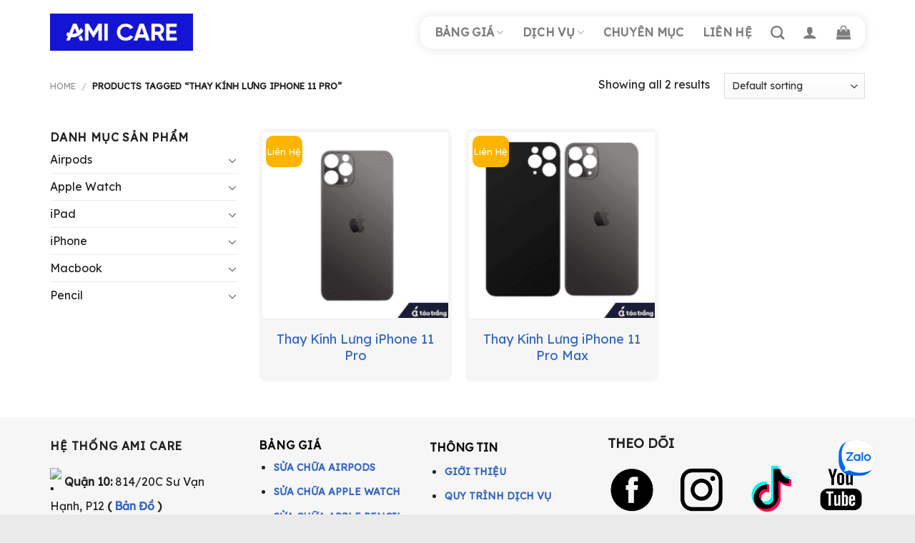

--- FILE ---
content_type: text/html; charset=UTF-8
request_url: https://taotrang.vn/tu-khoa/thay-kinh-lung-iphone-11-pro/
body_size: 18682
content:
<!DOCTYPE html>
<!--[if IE 9 ]> <html lang="vi" class="ie9 loading-site no-js"> <![endif]-->
<!--[if IE 8 ]> <html lang="vi" class="ie8 loading-site no-js"> <![endif]-->
<!--[if (gte IE 9)|!(IE)]><!--><html lang="vi" class="loading-site no-js"> <!--<![endif]-->
<head>
	<meta charset="UTF-8" />
	<link rel="profile" href="https://gmpg.org/xfn/11" />
	<script src="https://cdn.tailwindcss.com"></script>
	<script src="https://ajax.googleapis.com/ajax/libs/jquery/3.6.4/jquery.min.js"></script>
	<link rel="pingback" href="https://taotrang.vn/xmlrpc.php" />

	<script>(function(html){html.className = html.className.replace(/\bno-js\b/,'js')})(document.documentElement);</script>
<meta name='robots' content='index, follow, max-image-preview:large, max-snippet:-1, max-video-preview:-1' />
	<style>img:is([sizes="auto" i], [sizes^="auto," i]) { contain-intrinsic-size: 3000px 1500px }</style>
	<meta name="viewport" content="width=device-width, initial-scale=1, maximum-scale=1" />
	<!-- This site is optimized with the Yoast SEO plugin v22.6 - https://yoast.com/wordpress/plugins/seo/ -->
	<title>Thay Kính Lưng iPhone 11 Pro - AMI CARE</title>
	<link rel="canonical" href="https://taotrang.vn/tu-khoa/thay-kinh-lung-iphone-11-pro/" />
	<meta property="og:locale" content="vi_VN" />
	<meta property="og:type" content="article" />
	<meta property="og:title" content="Thay Kính Lưng iPhone 11 Pro - AMI CARE" />
	<meta property="og:url" content="https://taotrang.vn/tu-khoa/thay-kinh-lung-iphone-11-pro/" />
	<meta property="og:site_name" content="AMI CARE" />
	<meta name="twitter:card" content="summary_large_image" />
	<script type="application/ld+json" class="yoast-schema-graph">{"@context":"https://schema.org","@graph":[{"@type":"CollectionPage","@id":"https://taotrang.vn/tu-khoa/thay-kinh-lung-iphone-11-pro/","url":"https://taotrang.vn/tu-khoa/thay-kinh-lung-iphone-11-pro/","name":"Thay Kính Lưng iPhone 11 Pro - AMI CARE","isPartOf":{"@id":"https://taotrang.vn/#website"},"primaryImageOfPage":{"@id":"https://taotrang.vn/tu-khoa/thay-kinh-lung-iphone-11-pro/#primaryimage"},"image":{"@id":"https://taotrang.vn/tu-khoa/thay-kinh-lung-iphone-11-pro/#primaryimage"},"thumbnailUrl":"https://taotrang.vn/wp-content/uploads/2023/01/thay-kinh-lung-iphone-11-pro.png","breadcrumb":{"@id":"https://taotrang.vn/tu-khoa/thay-kinh-lung-iphone-11-pro/#breadcrumb"},"inLanguage":"vi"},{"@type":"ImageObject","inLanguage":"vi","@id":"https://taotrang.vn/tu-khoa/thay-kinh-lung-iphone-11-pro/#primaryimage","url":"https://taotrang.vn/wp-content/uploads/2023/01/thay-kinh-lung-iphone-11-pro.png","contentUrl":"https://taotrang.vn/wp-content/uploads/2023/01/thay-kinh-lung-iphone-11-pro.png","width":260,"height":260,"caption":"thay-kinh-lung-iphone-11-pro"},{"@type":"BreadcrumbList","@id":"https://taotrang.vn/tu-khoa/thay-kinh-lung-iphone-11-pro/#breadcrumb","itemListElement":[{"@type":"ListItem","position":1,"name":"Trang chủ","item":"https://taotrang.vn/"},{"@type":"ListItem","position":2,"name":"Thay Kính Lưng iPhone 11 Pro"}]},{"@type":"WebSite","@id":"https://taotrang.vn/#website","url":"https://taotrang.vn/","name":"AMI CARE","description":"HỆ THỐNG CHĂM SÓC &amp; SỬA CHỮA CÁC SẢN PHẨM CỦA APPLE","potentialAction":[{"@type":"SearchAction","target":{"@type":"EntryPoint","urlTemplate":"https://taotrang.vn/?s={search_term_string}"},"query-input":"required name=search_term_string"}],"inLanguage":"vi"}]}</script>
	<!-- / Yoast SEO plugin. -->


<link rel='dns-prefetch' href='//cdn.jsdelivr.net' />
<link rel='dns-prefetch' href='//fonts.googleapis.com' />
<link rel="alternate" type="application/rss+xml" title="Dòng thông tin AMI CARE &raquo;" href="https://taotrang.vn/feed/" />
<link rel="alternate" type="application/rss+xml" title="AMI CARE &raquo; Dòng bình luận" href="https://taotrang.vn/comments/feed/" />
<link rel="prefetch" href="https://taotrang.vn/wp-content/themes/flatsome/assets/js/chunk.countup.fe2c1016.js" />
<link rel="prefetch" href="https://taotrang.vn/wp-content/themes/flatsome/assets/js/chunk.sticky-sidebar.a58a6557.js" />
<link rel="prefetch" href="https://taotrang.vn/wp-content/themes/flatsome/assets/js/chunk.tooltips.29144c1c.js" />
<link rel="prefetch" href="https://taotrang.vn/wp-content/themes/flatsome/assets/js/chunk.vendors-popups.947eca5c.js" />
<link rel="prefetch" href="https://taotrang.vn/wp-content/themes/flatsome/assets/js/chunk.vendors-slider.c7f2bd49.js" />
<style id='classic-theme-styles-inline-css' type='text/css'>
/*! This file is auto-generated */
.wp-block-button__link{color:#fff;background-color:#32373c;border-radius:9999px;box-shadow:none;text-decoration:none;padding:calc(.667em + 2px) calc(1.333em + 2px);font-size:1.125em}.wp-block-file__button{background:#32373c;color:#fff;text-decoration:none}
</style>
<link rel='stylesheet' id='contact-form-7-css' href='https://taotrang.vn/wp-content/plugins/contact-form-7/includes/css/styles.css' type='text/css' media='all' />
<style id='woocommerce-inline-inline-css' type='text/css'>
.woocommerce form .form-row .required { visibility: visible; }
</style>
<link rel='stylesheet' id='tablepress-default-css' href='https://taotrang.vn/wp-content/plugins/tablepress/css/build/default.css' type='text/css' media='all' />
<link rel='stylesheet' id='flatsome-swatches-frontend-css' href='https://taotrang.vn/wp-content/themes/flatsome/assets/css/extensions/flatsome-swatches-frontend.css' type='text/css' media='all' />
<link rel='stylesheet' id='flatsome-main-css' href='https://taotrang.vn/wp-content/themes/flatsome/assets/css/flatsome.css' type='text/css' media='all' />
<style id='flatsome-main-inline-css' type='text/css'>
@font-face {
				font-family: "fl-icons";
				font-display: block;
				src: url(https://taotrang.vn/wp-content/themes/flatsome/assets/css/icons/fl-icons.eot?v=3.15.7);
				src:
					url(https://taotrang.vn/wp-content/themes/flatsome/assets/css/icons/fl-icons.eot#iefix?v=3.15.7) format("embedded-opentype"),
					url(https://taotrang.vn/wp-content/themes/flatsome/assets/css/icons/fl-icons.woff2?v=3.15.7) format("woff2"),
					url(https://taotrang.vn/wp-content/themes/flatsome/assets/css/icons/fl-icons.ttf?v=3.15.7) format("truetype"),
					url(https://taotrang.vn/wp-content/themes/flatsome/assets/css/icons/fl-icons.woff?v=3.15.7) format("woff"),
					url(https://taotrang.vn/wp-content/themes/flatsome/assets/css/icons/fl-icons.svg?v=3.15.7#fl-icons) format("svg");
			}
</style>
<link rel='stylesheet' id='flatsome-shop-css' href='https://taotrang.vn/wp-content/themes/flatsome/assets/css/flatsome-shop.css' type='text/css' media='all' />
<link rel='stylesheet' id='flatsome-style-css' href='https://taotrang.vn/wp-content/themes/flatsome-child/style.css' type='text/css' media='all' />
<link rel='stylesheet' id='flatsome-googlefonts-css' href='//fonts.googleapis.com/css?family=Lexend+Deca%3Aregular%2Cregular%2Cregular%2Cregular%2Cregular&#038;display=swap&#038;ver=3.9' type='text/css' media='all' />
<link rel='stylesheet' id='font-awesome-css' href='https://taotrang.vn/wp-content/themes/flatsome-child/font-awesome/css/font-awesome.min.css' type='text/css' media='all' />
<script type="text/javascript" src="https://taotrang.vn/wp-includes/js/jquery/jquery.min.js" id="jquery-core-js"></script>
<script type="text/javascript" src="https://taotrang.vn/wp-content/plugins/foxtool/link/index.js" id="index-ft-js"></script>
<script type="text/javascript" src="https://taotrang.vn/wp-content/plugins/woocommerce/assets/js/jquery-blockui/jquery.blockUI.min.js" id="jquery-blockui-js" defer="defer" data-wp-strategy="defer"></script>
<script type="text/javascript" id="wc-add-to-cart-js-extra">
/* <![CDATA[ */
var wc_add_to_cart_params = {"ajax_url":"\/wp-admin\/admin-ajax.php","wc_ajax_url":"\/?wc-ajax=%%endpoint%%","i18n_view_cart":"View cart","cart_url":"https:\/\/taotrang.vn\/gio-hang-sua-chua\/","is_cart":"","cart_redirect_after_add":"no"};
/* ]]> */
</script>
<script type="text/javascript" src="https://taotrang.vn/wp-content/plugins/woocommerce/assets/js/frontend/add-to-cart.min.js" id="wc-add-to-cart-js" defer="defer" data-wp-strategy="defer"></script>
<script type="text/javascript" src="https://taotrang.vn/wp-content/plugins/woocommerce/assets/js/js-cookie/js.cookie.min.js" id="js-cookie-js" defer="defer" data-wp-strategy="defer"></script>
<script type="text/javascript" id="woocommerce-js-extra">
/* <![CDATA[ */
var woocommerce_params = {"ajax_url":"\/wp-admin\/admin-ajax.php","wc_ajax_url":"\/?wc-ajax=%%endpoint%%"};
/* ]]> */
</script>
<script type="text/javascript" src="https://taotrang.vn/wp-content/plugins/woocommerce/assets/js/frontend/woocommerce.min.js" id="woocommerce-js" defer="defer" data-wp-strategy="defer"></script>
<link rel="https://api.w.org/" href="https://taotrang.vn/wp-json/" /><link rel="alternate" title="JSON" type="application/json" href="https://taotrang.vn/wp-json/wp/v2/product_tag/372" /><meta name="google-site-verification" content="RrshrOt7n1FzS2u4I2tnAFdFq-89XsAmveZ43JP2TJM" />
<!-- Google tag (gtag.js) -->
<script async src="https://www.googletagmanager.com/gtag/js?id=G-B7ET1Y0LSY"></script>
<script>
  window.dataLayer = window.dataLayer || [];
  function gtag(){dataLayer.push(arguments);}
  gtag('js', new Date());

  gtag('config', 'G-B7ET1Y0LSY');
</script>
<!-- Google Tag Manager -->
<script>(function(w,d,s,l,i){w[l]=w[l]||[];w[l].push({'gtm.start':
new Date().getTime(),event:'gtm.js'});var f=d.getElementsByTagName(s)[0],
j=d.createElement(s),dl=l!='dataLayer'?'&l='+l:'';j.async=true;j.src=
'https://www.googletagmanager.com/gtm.js?id='+i+dl;f.parentNode.insertBefore(j,f);
})(window,document,'script','dataLayer','GTM-KLP3RV2');</script>
<!-- End Google Tag Manager -->

<!-- Meta Pixel Code -->
<script>
!function(f,b,e,v,n,t,s)
{if(f.fbq)return;n=f.fbq=function(){n.callMethod?
n.callMethod.apply(n,arguments):n.queue.push(arguments)};
if(!f._fbq)f._fbq=n;n.push=n;n.loaded=!0;n.version='2.0';
n.queue=[];t=b.createElement(e);t.async=!0;
t.src=v;s=b.getElementsByTagName(e)[0];
s.parentNode.insertBefore(t,s)}(window, document,'script',
'https://connect.facebook.net/en_US/fbevents.js');
fbq('init', '841424940400857');
fbq('track', 'PageView');
</script>
<noscript><img height="1" width="1" style="display:none"
src="https://www.facebook.com/tr?id=841424940400857&ev=PageView&noscript=1"
/></noscript>
<!-- End Meta Pixel Code -->
<meta name="facebook-domain-verification" content="ajzlwdfkktl8pr2p5skx8w4qr6xs2p" />
<style>#flatsome-notice, ul#wp-admin-bar-root-default li#wp-admin-bar-flatsome-activate , ul li#wp-admin-bar-flatsome_panel_license{ display: none; }</style><!--[if IE]><link rel="stylesheet" type="text/css" href="https://taotrang.vn/wp-content/themes/flatsome/assets/css/ie-fallback.css"><script src="//cdnjs.cloudflare.com/ajax/libs/html5shiv/3.6.1/html5shiv.js"></script><script>var head = document.getElementsByTagName('head')[0],style = document.createElement('style');style.type = 'text/css';style.styleSheet.cssText = ':before,:after{content:none !important';head.appendChild(style);setTimeout(function(){head.removeChild(style);}, 0);</script><script src="https://taotrang.vn/wp-content/themes/flatsome/assets/libs/ie-flexibility.js"></script><![endif]-->	<noscript><style>.woocommerce-product-gallery{ opacity: 1 !important; }</style></noscript>
	<link rel="icon" href="https://taotrang.vn/wp-content/uploads/2025/04/cropped-z6377500037370_4edf278c9c777dda998c1c6001f17ba9-32x32.jpg" sizes="32x32" />
<link rel="icon" href="https://taotrang.vn/wp-content/uploads/2025/04/cropped-z6377500037370_4edf278c9c777dda998c1c6001f17ba9-192x192.jpg" sizes="192x192" />
<link rel="apple-touch-icon" href="https://taotrang.vn/wp-content/uploads/2025/04/cropped-z6377500037370_4edf278c9c777dda998c1c6001f17ba9-180x180.jpg" />
<meta name="msapplication-TileImage" content="https://taotrang.vn/wp-content/uploads/2025/04/cropped-z6377500037370_4edf278c9c777dda998c1c6001f17ba9-270x270.jpg" />
<style id="custom-css" type="text/css">:root {--primary-color: #ffb400;}.container-width, .full-width .ubermenu-nav, .container, .row{max-width: 1170px}.row.row-collapse{max-width: 1140px}.row.row-small{max-width: 1162.5px}.row.row-large{max-width: 1200px}.header-main{height: 90px}#logo img{max-height: 90px}#logo{width:200px;}.header-bottom{min-height: 10px}.header-top{min-height: 30px}.transparent .header-main{height: 141px}.transparent #logo img{max-height: 141px}.has-transparent + .page-title:first-of-type,.has-transparent + #main > .page-title,.has-transparent + #main > div > .page-title,.has-transparent + #main .page-header-wrapper:first-of-type .page-title{padding-top: 141px;}.header.show-on-scroll,.stuck .header-main{height:86px!important}.stuck #logo img{max-height: 86px!important}.search-form{ width: 95%;}.header-bg-color {background-color: rgba(255,255,255,0.9)}.header-bottom {background-color: #f1f1f1}.stuck .header-main .nav > li > a{line-height: 15px }.header-bottom-nav > li > a{line-height: 16px }@media (max-width: 549px) {.header-main{height: 70px}#logo img{max-height: 70px}}.nav-dropdown{font-size:96%}/* Color */.accordion-title.active, .has-icon-bg .icon .icon-inner,.logo a, .primary.is-underline, .primary.is-link, .badge-outline .badge-inner, .nav-outline > li.active> a,.nav-outline >li.active > a, .cart-icon strong,[data-color='primary'], .is-outline.primary{color: #ffb400;}/* Color !important */[data-text-color="primary"]{color: #ffb400!important;}/* Background Color */[data-text-bg="primary"]{background-color: #ffb400;}/* Background */.scroll-to-bullets a,.featured-title, .label-new.menu-item > a:after, .nav-pagination > li > .current,.nav-pagination > li > span:hover,.nav-pagination > li > a:hover,.has-hover:hover .badge-outline .badge-inner,button[type="submit"], .button.wc-forward:not(.checkout):not(.checkout-button), .button.submit-button, .button.primary:not(.is-outline),.featured-table .title,.is-outline:hover, .has-icon:hover .icon-label,.nav-dropdown-bold .nav-column li > a:hover, .nav-dropdown.nav-dropdown-bold > li > a:hover, .nav-dropdown-bold.dark .nav-column li > a:hover, .nav-dropdown.nav-dropdown-bold.dark > li > a:hover, .header-vertical-menu__opener ,.is-outline:hover, .tagcloud a:hover,.grid-tools a, input[type='submit']:not(.is-form), .box-badge:hover .box-text, input.button.alt,.nav-box > li > a:hover,.nav-box > li.active > a,.nav-pills > li.active > a ,.current-dropdown .cart-icon strong, .cart-icon:hover strong, .nav-line-bottom > li > a:before, .nav-line-grow > li > a:before, .nav-line > li > a:before,.banner, .header-top, .slider-nav-circle .flickity-prev-next-button:hover svg, .slider-nav-circle .flickity-prev-next-button:hover .arrow, .primary.is-outline:hover, .button.primary:not(.is-outline), input[type='submit'].primary, input[type='submit'].primary, input[type='reset'].button, input[type='button'].primary, .badge-inner{background-color: #ffb400;}/* Border */.nav-vertical.nav-tabs > li.active > a,.scroll-to-bullets a.active,.nav-pagination > li > .current,.nav-pagination > li > span:hover,.nav-pagination > li > a:hover,.has-hover:hover .badge-outline .badge-inner,.accordion-title.active,.featured-table,.is-outline:hover, .tagcloud a:hover,blockquote, .has-border, .cart-icon strong:after,.cart-icon strong,.blockUI:before, .processing:before,.loading-spin, .slider-nav-circle .flickity-prev-next-button:hover svg, .slider-nav-circle .flickity-prev-next-button:hover .arrow, .primary.is-outline:hover{border-color: #ffb400}.nav-tabs > li.active > a{border-top-color: #ffb400}.widget_shopping_cart_content .blockUI.blockOverlay:before { border-left-color: #ffb400 }.woocommerce-checkout-review-order .blockUI.blockOverlay:before { border-left-color: #ffb400 }/* Fill */.slider .flickity-prev-next-button:hover svg,.slider .flickity-prev-next-button:hover .arrow{fill: #ffb400;}/* Background Color */[data-icon-label]:after, .secondary.is-underline:hover,.secondary.is-outline:hover,.icon-label,.button.secondary:not(.is-outline),.button.alt:not(.is-outline), .badge-inner.on-sale, .button.checkout, .single_add_to_cart_button, .current .breadcrumb-step{ background-color:#000000; }[data-text-bg="secondary"]{background-color: #000000;}/* Color */.secondary.is-underline,.secondary.is-link, .secondary.is-outline,.stars a.active, .star-rating:before, .woocommerce-page .star-rating:before,.star-rating span:before, .color-secondary{color: #000000}/* Color !important */[data-text-color="secondary"]{color: #000000!important;}/* Border */.secondary.is-outline:hover{border-color:#000000}body{font-size: 100%;}@media screen and (max-width: 549px){body{font-size: 100%;}}body{font-family:"Lexend Deca", sans-serif}body{font-weight: 0}body{color: #232323}.nav > li > a {font-family:"Lexend Deca", sans-serif;}.mobile-sidebar-levels-2 .nav > li > ul > li > a {font-family:"Lexend Deca", sans-serif;}.nav > li > a {font-weight: 0;}.mobile-sidebar-levels-2 .nav > li > ul > li > a {font-weight: 0;}h1,h2,h3,h4,h5,h6,.heading-font, .off-canvas-center .nav-sidebar.nav-vertical > li > a{font-family: "Lexend Deca", sans-serif;}h1,h2,h3,h4,h5,h6,.heading-font,.banner h1,.banner h2{font-weight: 0;}h1,h2,h3,h4,h5,h6,.heading-font{color: #0a0a0a;}.alt-font{font-family: "Lexend Deca", sans-serif;}.alt-font{font-weight: 0!important;}a{color: #3365c1;}a:hover{color: #f26659;}.tagcloud a:hover{border-color: #f26659;background-color: #f26659;}.widget a{color: #232323;}.widget a:hover{color: #e41886;}.widget .tagcloud a:hover{border-color: #e41886; background-color: #e41886;}.shop-page-title.featured-title .title-overlay{background-color: #4c00bf;}.current .breadcrumb-step, [data-icon-label]:after, .button#place_order,.button.checkout,.checkout-button,.single_add_to_cart_button.button{background-color: #e74c3c!important }.has-equal-box-heights .box-image {padding-top: 100%;}.badge-inner.on-sale{background-color: #219fff}@media screen and (min-width: 550px){.products .box-vertical .box-image{min-width: 247px!important;width: 247px!important;}}.absolute-footer, html{background-color: #eaeaea}/* Custom CSS */::-webkit-scrollbar {width: 8px;background-color: #f5f5f5;}::-webkit-scrollbar-thumb {border-radius: 10px;-webkit-box-shadow: inset 0 0 6px rgb(0 0 0 / 30%);background: var(--primary-color);}::-webkit-scrollbar-track {-webkit-box-shadow: inset 0 0 6px rgb(0 0 0 / 30%);border-radius: 10px;background-color: #f5f5f5;}/* Desktop */.entry-content {padding-top: 0px !important;padding-bottom: 0px !important;}.flatsome_recent_posts .recent-blog-posts-li .flex-col.mr-half{width: 70px;}.flatsome_recent_posts .recent-blog-posts-li .flex-col.mr-half .badge{width: 70px;height: 70px;}.flatsome_recent_posts .recent-blog-posts-li .flex-col.mr-half .badge .badge-inner{border-radius: 99px;}.blog-wrapper > .row > .col,.page-wrapper > .row > .col{padding: 0 10px 10px !important;}.blog-wrapper > .row > .large-9, .page-wrapper > .row > .large-9{max-width: 70%;-ms-flex-preferred-size: 70%;flex-basis: 70%;}.blog-wrapper > .row > .large-3, .page-wrapper > .row > .large-3{max-width: 30%;-ms-flex-preferred-size: 30%;flex-basis: 30%;}.post-item .box-image {border-radius: 9px;}.off-canvas-cart .inner-padding.cart-popup-inner{padding: 0px !important;padding-top: 15px !important;}.icon_phone{display: flex;justify-content: center;align-items: center;background: #0c7cff;border-radius: 99px;padding: 4px 10px;color: white;width: fit-content;font-weight: 700;font-size: 15px;position: fixed;bottom: 125px;left: 25px;}.icon_phone p {margin: 0;}.icon_phone .icon-box-text {padding-left: 0.2em !important;}.icon_phone .icon-box-img {width: 17px !important;margin-bottom: 4px;}/* Custom CSS Tablet */@media (max-width: 849px){.icon_phone {display: none !important}}/* Custom CSS Mobile */@media (max-width: 549px){.blog-wrapper > .row > .large-9,.blog-wrapper > .row > .large-3,.page-wrapper > .row > .large-9,.page-wrapper > .row > .large-3{max-width: 100%;-ms-flex-preferred-size: 100%;flex-basis: 100%;}.icon_phone {position: fixed;width: 84px;bottom: 102px;left: 25px;z-index: 50;padding: 5px 7px;padding-left: 8px;}.icon_phone .icon-box-img img {padding-top: 0px;width: 85% !important;}}.label-new.menu-item > a:after{content:"New";}.label-hot.menu-item > a:after{content:"Hot";}.label-sale.menu-item > a:after{content:"Sale";}.label-popular.menu-item > a:after{content:"Popular";}</style>		<style type="text/css" id="wp-custom-css">
			.cs_after_image::after {
    width: 40px;
    height: 50px;
    position: absolute;
    background: #df8526cf;
    content: "1";
    top: 10px;
    border-radius: 8px;
    left: 30px;
	   justify-content:center;
	align-items:center;
	display : flex;
	color:white;
	font-weight:bold;
	font-size:20px
	
}
.cs_text_thaythe p::before {
	  width: 30px;
    height: 30px;
    background: #f99601;
    position: absolute;
    content: "" counter(count, decimal);
    top: -15%;
    border-radius: 5px;
    left: -16px;
    display: flex;
    justify-content: center;
    align-items: center;
    color: white;
    font-weight: bold;
}
.cs_text_shadow p {
	padding:15px
}
.cs_text_thaythe{
	position: relative;
	background : white;
	box-shadow: 0 1px 3px 0 rgb(0 0 0 / 0.1), 0 1px 2px -1px rgb(0 0 0 / 0.1);
	   border-radius: 10px;
	
}
.cs_text_thaythe p{
		padding:15px;
		counter-increment: count 1;
}
.cs_accordion_item .accordion-item .accordion-title .toggle span{
	color:red !important;
}
.section-content{
	counter-reset: count 0;
}

.wptb-table-container table td p{
	font-weight: 600;
}		</style>
		<style id="flatsome-swatches-css" type="text/css">.variations_form .ux-swatch.selected {box-shadow: 0 0 0 0.1rem #2532c5;}</style></head>

<body data-rsssl=1 class="archive tax-product_tag term-thay-kinh-lung-iphone-11-pro term-372 theme-flatsome woocommerce woocommerce-page woocommerce-no-js lightbox nav-dropdown-has-shadow nav-dropdown-has-border mobile-submenu-slide mobile-submenu-slide-levels-1">

<!-- Google Tag Manager (noscript) -->
<noscript><iframe src="https://www.googletagmanager.com/ns.html?id=GTM-KLP3RV2"
height="0" width="0" style="display:none;visibility:hidden"></iframe></noscript>
<!-- End Google Tag Manager (noscript) -->

<!-- Messenger Plugin chat Code -->
<!-- <div id="fb-root"></div> -->

<!-- Your Plugin chat code -->
<!-- <div id="fb-customer-chat" class="fb-customerchat">
</div>

<script>
      var chatbox = document.getElementById('fb-customer-chat');
      chatbox.setAttribute("page_id", "111391408329376");
      chatbox.setAttribute("attribution", "biz_inbox");
    </script> -->

<!-- Your SDK code -->
<!-- <script>
      window.fbAsyncInit = function() {
        FB.init({
          xfbml            : true,
          version          : 'v15.0'
        });
      };

      (function(d, s, id) {
        var js, fjs = d.getElementsByTagName(s)[0];
        if (d.getElementById(id)) return;
        js = d.createElement(s); js.id = id;
        js.src = 'https://connect.facebook.net/vi_VN/sdk/xfbml.customerchat.js';
        fjs.parentNode.insertBefore(js, fjs);
      }(document, 'script', 'facebook-jssdk'));
    </script> -->

<!-- Google Tag Manager (noscript) -->
<noscript><iframe src="https://www.googletagmanager.com/ns.html?id=GTM-NTPGF53"
height="0" width="0" style="display:none;visibility:hidden"></iframe></noscript>
<!-- End Google Tag Manager (noscript) -->

<!-- Messenger Plugin chat Code -->
    <div id="fb-root"></div>

    <!-- Your Plugin chat code -->
    <div id="fb-customer-chat" class="fb-customerchat">
    </div>

    <script>
      var chatbox = document.getElementById('fb-customer-chat');
      chatbox.setAttribute("page_id", "111391408329376");
      chatbox.setAttribute("attribution", "biz_inbox");
    </script>

    <!-- Your SDK code -->
    <script>
      window.fbAsyncInit = function() {
        FB.init({
          xfbml            : true,
          version          : 'v18.0'
        });
      };

      (function(d, s, id) {
        var js, fjs = d.getElementsByTagName(s)[0];
        if (d.getElementById(id)) return;
        js = d.createElement(s); js.id = id;
        js.src = 'https://connect.facebook.net/vi_VN/sdk/xfbml.customerchat.js';
        fjs.parentNode.insertBefore(js, fjs);
      }(document, 'script', 'facebook-jssdk'));
    </script>



<a class="skip-link screen-reader-text" href="#main">Skip to content</a>

<div id="wrapper">

	
	<header id="header" class="header has-sticky sticky-jump">
		<div class="header-wrapper">
			<div id="masthead" class="header-main ">
      <div class="header-inner flex-row container logo-left medium-logo-center" role="navigation">

          <!-- Logo -->
          <div id="logo" class="flex-col logo">
            
<!-- Header logo -->
<a href="https://taotrang.vn/" title="AMI CARE - HỆ THỐNG CHĂM SÓC &amp; SỬA CHỮA CÁC SẢN PHẨM CỦA APPLE" rel="home">
		<img width="1020" height="269" src="https://taotrang.vn/wp-content/uploads/2025/03/z6377423056309_66c2ab1eacf9b95b359c06b78096893c-1024x270.jpg" class="header_logo header-logo" alt="AMI CARE"/><img  width="1020" height="201" src="https://taotrang.vn/wp-content/uploads/2025/03/LOGO-AMI-CARE-KHONG-NEN-1-1024x202.png" class="header-logo-dark" alt="AMI CARE"/></a>
          </div>

          <!-- Mobile Left Elements -->
          <div class="flex-col show-for-medium flex-left">
            <ul class="mobile-nav nav nav-left ">
              <li class="nav-icon has-icon">
  <div class="header-button">		<a href="#" data-open="#main-menu" data-pos="left" data-bg="main-menu-overlay" data-color="" class="icon button round is-outline is-small" aria-label="Menu" aria-controls="main-menu" aria-expanded="false">
		
		  <i class="icon-menu" ></i>
		  		</a>
	 </div> </li>            </ul>
          </div>

          <!-- Left Elements -->
          <div class="flex-col hide-for-medium flex-left
            flex-grow">
            <ul class="header-nav header-nav-main nav nav-left  nav-size-large nav-spacing-xlarge nav-uppercase" >
                          </ul>
          </div>

          <!-- Right Elements -->
          <div class="flex-col hide-for-medium flex-right">
            <ul class="header-nav header-nav-main nav nav-right  nav-size-large nav-spacing-xlarge nav-uppercase">
              <li id="menu-item-1296" class="menu-item menu-item-type-custom menu-item-object-custom menu-item-has-children menu-item-1296 menu-item-design-default has-dropdown"><a href="#" class="nav-top-link">Bảng Giá<i class="icon-angle-down" ></i></a>
<ul class="sub-menu nav-dropdown nav-dropdown-default">
	<li id="menu-item-1292" class="menu-item menu-item-type-post_type menu-item-object-page menu-item-1292"><a href="https://taotrang.vn/sua-chua-airpods/">Sửa Chữa AirPods</a></li>
	<li id="menu-item-1293" class="menu-item menu-item-type-post_type menu-item-object-page menu-item-1293"><a href="https://taotrang.vn/sua-chua-apple-watch/">Sửa Chữa Apple Watch</a></li>
	<li id="menu-item-7512" class="menu-item menu-item-type-post_type menu-item-object-page menu-item-7512"><a href="https://taotrang.vn/sua-chua-apple-pencil/">Sửa Chữa Apple Pencil</a></li>
	<li id="menu-item-1295" class="menu-item menu-item-type-post_type menu-item-object-page menu-item-1295"><a href="https://taotrang.vn/sua-chua-iphone/">Sửa Chữa iPhone</a></li>
	<li id="menu-item-1294" class="menu-item menu-item-type-post_type menu-item-object-page menu-item-1294"><a href="https://taotrang.vn/sua-chua-ipad/">Sửa Chữa iPad</a></li>
	<li id="menu-item-1291" class="menu-item menu-item-type-post_type menu-item-object-page menu-item-1291"><a href="https://taotrang.vn/sua-chua-macbook/">Sửa Chữa Macbook</a></li>
</ul>
</li>
<li id="menu-item-1066" class="menu-item menu-item-type-post_type menu-item-object-page menu-item-has-children menu-item-1066 menu-item-design-default has-dropdown"><a href="https://taotrang.vn/dich-vu-sua-chua/" class="nav-top-link">DỊCH VỤ<i class="icon-angle-down" ></i></a>
<ul class="sub-menu nav-dropdown nav-dropdown-default">
	<li id="menu-item-1300" class="menu-item menu-item-type-taxonomy menu-item-object-product_cat menu-item-has-children menu-item-1300 nav-dropdown-col"><a href="https://taotrang.vn/danh-muc/airpods/">Airpods</a>
	<ul class="sub-menu nav-column nav-dropdown-default">
		<li id="menu-item-13655" class="menu-item menu-item-type-taxonomy menu-item-object-product_cat menu-item-13655"><a href="https://taotrang.vn/danh-muc/airpods/ve-sinh/">Vệ Sinh</a></li>
		<li id="menu-item-13654" class="menu-item menu-item-type-taxonomy menu-item-object-product_cat menu-item-13654"><a href="https://taotrang.vn/danh-muc/airpods/thay-the-pin-tai-nghe/">Thay Thế Pin Tai Nghe</a></li>
		<li id="menu-item-13653" class="menu-item menu-item-type-taxonomy menu-item-object-product_cat menu-item-13653"><a href="https://taotrang.vn/danh-muc/airpods/thay-the-pin-dock-sac/">Thay Thế Pin Dock Sạc</a></li>
		<li id="menu-item-13652" class="menu-item menu-item-type-taxonomy menu-item-object-product_cat menu-item-13652"><a href="https://taotrang.vn/danh-muc/airpods/khac-phuc-loi-ap/">Khắc Phục Lỗi</a></li>
	</ul>
</li>
	<li id="menu-item-1301" class="menu-item menu-item-type-taxonomy menu-item-object-product_cat menu-item-has-children menu-item-1301 nav-dropdown-col"><a href="https://taotrang.vn/danh-muc/apple-watch/">Apple Watch</a>
	<ul class="sub-menu nav-column nav-dropdown-default">
		<li id="menu-item-13659" class="menu-item menu-item-type-taxonomy menu-item-object-product_cat menu-item-13659"><a href="https://taotrang.vn/danh-muc/apple-watch/thay-the-pin/">Thay Thế Pin</a></li>
		<li id="menu-item-13657" class="menu-item menu-item-type-taxonomy menu-item-object-product_cat menu-item-13657"><a href="https://taotrang.vn/danh-muc/apple-watch/thay-ep-kinh/">Thay Ép Kính</a></li>
		<li id="menu-item-13658" class="menu-item menu-item-type-taxonomy menu-item-object-product_cat menu-item-13658"><a href="https://taotrang.vn/danh-muc/apple-watch/thay-the-man-hinh/">Thay Thế Màn Hình</a></li>
		<li id="menu-item-13660" class="menu-item menu-item-type-taxonomy menu-item-object-product_cat menu-item-13660"><a href="https://taotrang.vn/danh-muc/apple-watch/thay-vo-moi/">Thay Vỏ Mới</a></li>
		<li id="menu-item-13656" class="menu-item menu-item-type-taxonomy menu-item-object-product_cat menu-item-13656"><a href="https://taotrang.vn/danh-muc/apple-watch/khac-phuc-loi-aw/">Khắc Phục Lỗi</a></li>
	</ul>
</li>
	<li id="menu-item-10820" class="menu-item menu-item-type-taxonomy menu-item-object-product_cat menu-item-has-children menu-item-10820 nav-dropdown-col"><a href="https://taotrang.vn/danh-muc/pencil/">Pencil</a>
	<ul class="sub-menu nav-column nav-dropdown-default">
		<li id="menu-item-13663" class="menu-item menu-item-type-taxonomy menu-item-object-product_cat menu-item-13663"><a href="https://taotrang.vn/danh-muc/pencil/thay-the-pin-pen/">Thay Thế Pin</a></li>
		<li id="menu-item-13664" class="menu-item menu-item-type-taxonomy menu-item-object-product_cat menu-item-13664"><a href="https://taotrang.vn/danh-muc/pencil/thay-the-vo-pen/">Thay Thế Vỏ</a></li>
		<li id="menu-item-13661" class="menu-item menu-item-type-taxonomy menu-item-object-product_cat menu-item-13661"><a href="https://taotrang.vn/danh-muc/pencil/loi-phan-cung-pen/">Lỗi Phần Cứng</a></li>
		<li id="menu-item-13662" class="menu-item menu-item-type-taxonomy menu-item-object-product_cat menu-item-13662"><a href="https://taotrang.vn/danh-muc/pencil/loi-phan-mem-pen/">Lỗi Phần Mềm</a></li>
	</ul>
</li>
	<li id="menu-item-1303" class="menu-item menu-item-type-taxonomy menu-item-object-product_cat menu-item-has-children menu-item-1303 nav-dropdown-col"><a href="https://taotrang.vn/danh-muc/iphone/">iPhone</a>
	<ul class="sub-menu nav-column nav-dropdown-default">
		<li id="menu-item-13669" class="menu-item menu-item-type-taxonomy menu-item-object-product_cat menu-item-13669"><a href="https://taotrang.vn/danh-muc/iphone/thay-the-pin-ip/">Thay Thế Pin</a></li>
		<li id="menu-item-13668" class="menu-item menu-item-type-taxonomy menu-item-object-product_cat menu-item-13668"><a href="https://taotrang.vn/danh-muc/iphone/thay-man-hinh-ip/">Thay Màn Hình</a></li>
		<li id="menu-item-13667" class="menu-item menu-item-type-taxonomy menu-item-object-product_cat menu-item-13667"><a href="https://taotrang.vn/danh-muc/iphone/thay-ep-kinh-ip/">Thay Ép Kính</a></li>
		<li id="menu-item-13665" class="menu-item menu-item-type-taxonomy menu-item-object-product_cat menu-item-13665"><a href="https://taotrang.vn/danh-muc/iphone/loi-phan-cung-ip/">Lỗi Phần Cứng</a></li>
		<li id="menu-item-13666" class="menu-item menu-item-type-taxonomy menu-item-object-product_cat menu-item-13666"><a href="https://taotrang.vn/danh-muc/iphone/loi-phan-mem-ip/">Lỗi Phần Mềm</a></li>
	</ul>
</li>
	<li id="menu-item-1302" class="menu-item menu-item-type-taxonomy menu-item-object-product_cat menu-item-has-children menu-item-1302 nav-dropdown-col"><a href="https://taotrang.vn/danh-muc/ipad/">iPad</a>
	<ul class="sub-menu nav-column nav-dropdown-default">
		<li id="menu-item-13674" class="menu-item menu-item-type-taxonomy menu-item-object-product_cat menu-item-13674"><a href="https://taotrang.vn/danh-muc/ipad/thay-the-pin-ipad/">Thay Thế Pin</a></li>
		<li id="menu-item-13673" class="menu-item menu-item-type-taxonomy menu-item-object-product_cat menu-item-13673"><a href="https://taotrang.vn/danh-muc/ipad/thay-man-hinh-ipad/">Thay Màn Hình</a></li>
		<li id="menu-item-13672" class="menu-item menu-item-type-taxonomy menu-item-object-product_cat menu-item-13672"><a href="https://taotrang.vn/danh-muc/ipad/thay-ep-kinh-ipad/">Thay Ép Kính</a></li>
		<li id="menu-item-13671" class="menu-item menu-item-type-taxonomy menu-item-object-product_cat menu-item-13671"><a href="https://taotrang.vn/danh-muc/ipad/loi-phan-mem-ipad/">Lỗi Phần Mềm</a></li>
		<li id="menu-item-13670" class="menu-item menu-item-type-taxonomy menu-item-object-product_cat menu-item-13670"><a href="https://taotrang.vn/danh-muc/ipad/loi-phan-cung-ipad/">Lỗi Phần Cứng</a></li>
	</ul>
</li>
	<li id="menu-item-1304" class="menu-item menu-item-type-taxonomy menu-item-object-product_cat menu-item-has-children menu-item-1304 nav-dropdown-col"><a href="https://taotrang.vn/danh-muc/macbook/">Macbook</a>
	<ul class="sub-menu nav-column nav-dropdown-default">
		<li id="menu-item-13678" class="menu-item menu-item-type-taxonomy menu-item-object-product_cat menu-item-13678"><a href="https://taotrang.vn/danh-muc/macbook/thay-the-pin-mac/">Thay Thế Pin</a></li>
		<li id="menu-item-13677" class="menu-item menu-item-type-taxonomy menu-item-object-product_cat menu-item-13677"><a href="https://taotrang.vn/danh-muc/macbook/thay-man-hinh-mac/">Thay Màn Hình</a></li>
		<li id="menu-item-13679" class="menu-item menu-item-type-taxonomy menu-item-object-product_cat menu-item-13679"><a href="https://taotrang.vn/danh-muc/macbook/loi-phan-cung-mac/">Lỗi Phần Cứng</a></li>
		<li id="menu-item-13680" class="menu-item menu-item-type-taxonomy menu-item-object-product_cat menu-item-13680"><a href="https://taotrang.vn/danh-muc/macbook/loi-phan-mem-mac/">Lỗi Phần Mềm</a></li>
	</ul>
</li>
</ul>
</li>
<li id="menu-item-1226" class="menu-item menu-item-type-taxonomy menu-item-object-category menu-item-1226 menu-item-design-default"><a href="https://taotrang.vn/tin-tuc/" class="nav-top-link">Chuyên Mục</a></li>
<li id="menu-item-1221" class="menu-item menu-item-type-post_type menu-item-object-page menu-item-1221 menu-item-design-default"><a href="https://taotrang.vn/lien-he/" class="nav-top-link">Liên Hệ</a></li>
<li class="header-search header-search-dropdown has-icon has-dropdown menu-item-has-children">
		<a href="#" aria-label="Search" class="is-small"><i class="icon-search" ></i></a>
		<ul class="nav-dropdown nav-dropdown-default">
	 	<li class="header-search-form search-form html relative has-icon">
	<div class="header-search-form-wrapper">
		<div class="searchform-wrapper ux-search-box relative is-normal"><form role="search" method="get" class="searchform" action="https://taotrang.vn/">
	<div class="flex-row relative">
						<div class="flex-col flex-grow">
			<label class="screen-reader-text" for="woocommerce-product-search-field-0">Search for:</label>
			<input type="search" id="woocommerce-product-search-field-0" class="search-field mb-0" placeholder="Nhập sản phẩm cần tìm..." value="" name="s" />
			<input type="hidden" name="post_type" value="product" />
					</div>
		<div class="flex-col">
			<button type="submit" value="Search" class="ux-search-submit submit-button secondary button icon mb-0" aria-label="Submit">
				<i class="icon-search" ></i>			</button>
		</div>
	</div>
	<div class="live-search-results text-left z-top"></div>
</form>
</div>	</div>
</li>	</ul>
</li>
<li class="account-item has-icon
    "
>

<a href="https://taotrang.vn/tai-khoan/"
    class="nav-top-link nav-top-not-logged-in is-small"
    data-open="#login-form-popup"  >
  <i class="icon-user" ></i>
</a>



</li>
<li class="cart-item has-icon">

	<a href="https://taotrang.vn/gio-hang-sua-chua/" class="header-cart-link off-canvas-toggle nav-top-link is-small" data-open="#cart-popup" data-class="off-canvas-cart" title="Cart" data-pos="right">


    <i class="icon-shopping-bag"
    data-icon-label="0">
  </i>
  </a>



  <!-- Cart Sidebar Popup -->
  <div id="cart-popup" class="mfp-hide widget_shopping_cart">
  <div class="cart-popup-inner inner-padding">
      <div class="cart-popup-title text-center">
          <h4 class="uppercase">Cart</h4>
          <div class="is-divider"></div>
      </div>
      <div class="widget_shopping_cart_content">
          

	<p class="woocommerce-mini-cart__empty-message">No products in the cart.</p>


      </div>
            <div class="cart-sidebar-content relative"></div>  </div>
  </div>

</li>
            </ul>
          </div>

          <!-- Mobile Right Elements -->
          <div class="flex-col show-for-medium flex-right">
            <ul class="mobile-nav nav nav-right ">
              <li class="header-search header-search-dropdown has-icon has-dropdown menu-item-has-children">
		<a href="#" aria-label="Search" class="is-small"><i class="icon-search" ></i></a>
		<ul class="nav-dropdown nav-dropdown-default">
	 	<li class="header-search-form search-form html relative has-icon">
	<div class="header-search-form-wrapper">
		<div class="searchform-wrapper ux-search-box relative is-normal"><form role="search" method="get" class="searchform" action="https://taotrang.vn/">
	<div class="flex-row relative">
						<div class="flex-col flex-grow">
			<label class="screen-reader-text" for="woocommerce-product-search-field-1">Search for:</label>
			<input type="search" id="woocommerce-product-search-field-1" class="search-field mb-0" placeholder="Nhập sản phẩm cần tìm..." value="" name="s" />
			<input type="hidden" name="post_type" value="product" />
					</div>
		<div class="flex-col">
			<button type="submit" value="Search" class="ux-search-submit submit-button secondary button icon mb-0" aria-label="Submit">
				<i class="icon-search" ></i>			</button>
		</div>
	</div>
	<div class="live-search-results text-left z-top"></div>
</form>
</div>	</div>
</li>	</ul>
</li>
<li class="account-item has-icon">
	<a href="https://taotrang.vn/tai-khoan/"
	class="account-link-mobile is-small" title="My account">
	  <i class="icon-user" ></i>	</a>
</li>
<li class="cart-item has-icon">

      <a href="https://taotrang.vn/gio-hang-sua-chua/" class="header-cart-link off-canvas-toggle nav-top-link is-small" data-open="#cart-popup" data-class="off-canvas-cart" title="Cart" data-pos="right">
  
    <i class="icon-shopping-bag"
    data-icon-label="0">
  </i>
  </a>

</li>
            </ul>
          </div>

      </div>
     
      </div>
<div class="header-bg-container fill"><div class="header-bg-image fill"></div><div class="header-bg-color fill"></div></div>		</div>
	</header>

	<div class="shop-page-title category-page-title page-title ">
	<div class="page-title-inner flex-row  medium-flex-wrap container">
	  <div class="flex-col flex-grow medium-text-center">
	  	<div class="is-small">
	<nav class="woocommerce-breadcrumb breadcrumbs uppercase"><a href="https://taotrang.vn">Home</a> <span class="divider">&#47;</span> Products tagged &ldquo;Thay Kính Lưng iPhone 11 Pro&rdquo;</nav></div>
<div class="category-filtering category-filter-row show-for-medium">
	<a href="#" data-open="#shop-sidebar" data-visible-after="true" data-pos="left" class="filter-button uppercase plain">
		<i class="icon-equalizer"></i>
		<strong>Filter</strong>
	</a>
	<div class="inline-block">
			</div>
</div>
	  </div>
	  <div class="flex-col medium-text-center">
	  	<p class="woocommerce-result-count hide-for-medium">
	Showing all 2 results</p>
<form class="woocommerce-ordering" method="get">
	<select name="orderby" class="orderby" aria-label="Shop order">
					<option value="menu_order"  selected='selected'>Default sorting</option>
					<option value="popularity" >Sort by popularity</option>
					<option value="rating" >Sort by average rating</option>
					<option value="date" >Sort by latest</option>
					<option value="price" >Sort by price: low to high</option>
					<option value="price-desc" >Sort by price: high to low</option>
			</select>
	<input type="hidden" name="paged" value="1" />
	</form>
	  </div>
	</div>
</div>

	<main id="main" class="">
<div class="row category-page-row">

		<div class="col large-3 hide-for-medium ">
						<div id="shop-sidebar" class="sidebar-inner col-inner">
				<aside id="woocommerce_product_categories-2" class="widget woocommerce widget_product_categories"><span class="widget-title shop-sidebar">Danh mục sản phẩm</span><div class="is-divider small"></div><ul class="product-categories"><li class="cat-item cat-item-56 cat-parent"><a href="https://taotrang.vn/danh-muc/airpods/">Airpods</a><ul class='children'>
<li class="cat-item cat-item-1325"><a href="https://taotrang.vn/danh-muc/airpods/khac-phuc-loi-ap/">Khắc Phục Lỗi</a></li>
<li class="cat-item cat-item-1324"><a href="https://taotrang.vn/danh-muc/airpods/thay-the-pin-dock-sac/">Thay Thế Pin Dock Sạc</a></li>
<li class="cat-item cat-item-1323"><a href="https://taotrang.vn/danh-muc/airpods/thay-the-pin-tai-nghe/">Thay Thế Pin Tai Nghe</a></li>
<li class="cat-item cat-item-1322"><a href="https://taotrang.vn/danh-muc/airpods/ve-sinh/">Vệ Sinh</a></li>
</ul>
</li>
<li class="cat-item cat-item-55 cat-parent"><a href="https://taotrang.vn/danh-muc/apple-watch/">Apple Watch</a><ul class='children'>
<li class="cat-item cat-item-1267"><a href="https://taotrang.vn/danh-muc/apple-watch/khac-phuc-loi-aw/">Khắc Phục Lỗi</a></li>
<li class="cat-item cat-item-1266"><a href="https://taotrang.vn/danh-muc/apple-watch/thay-ep-kinh/">Thay Ép Kính</a></li>
<li class="cat-item cat-item-1265"><a href="https://taotrang.vn/danh-muc/apple-watch/thay-the-man-hinh/">Thay Thế Màn Hình</a></li>
<li class="cat-item cat-item-1264"><a href="https://taotrang.vn/danh-muc/apple-watch/thay-the-pin/">Thay Thế Pin</a></li>
<li class="cat-item cat-item-1271"><a href="https://taotrang.vn/danh-muc/apple-watch/thay-vo-moi/">Thay Vỏ Mới</a></li>
</ul>
</li>
<li class="cat-item cat-item-54 cat-parent"><a href="https://taotrang.vn/danh-muc/ipad/">iPad</a><ul class='children'>
<li class="cat-item cat-item-1938"><a href="https://taotrang.vn/danh-muc/ipad/loi-phan-cung-ipad/">Lỗi Phần Cứng</a></li>
<li class="cat-item cat-item-1939"><a href="https://taotrang.vn/danh-muc/ipad/loi-phan-mem-ipad/">Lỗi Phần Mềm</a></li>
<li class="cat-item cat-item-1937"><a href="https://taotrang.vn/danh-muc/ipad/thay-ep-kinh-ipad/">Thay Ép Kính</a></li>
<li class="cat-item cat-item-1936"><a href="https://taotrang.vn/danh-muc/ipad/thay-man-hinh-ipad/">Thay Màn Hình</a></li>
<li class="cat-item cat-item-1935"><a href="https://taotrang.vn/danh-muc/ipad/thay-the-pin-ipad/">Thay Thế Pin</a></li>
</ul>
</li>
<li class="cat-item cat-item-15 cat-parent"><a href="https://taotrang.vn/danh-muc/iphone/">iPhone</a><ul class='children'>
<li class="cat-item cat-item-1933"><a href="https://taotrang.vn/danh-muc/iphone/loi-phan-cung-ip/">Lỗi Phần Cứng</a></li>
<li class="cat-item cat-item-1934"><a href="https://taotrang.vn/danh-muc/iphone/loi-phan-mem-ip/">Lỗi Phần Mềm</a></li>
<li class="cat-item cat-item-1932"><a href="https://taotrang.vn/danh-muc/iphone/thay-ep-kinh-ip/">Thay Ép Kính</a></li>
<li class="cat-item cat-item-1931"><a href="https://taotrang.vn/danh-muc/iphone/thay-man-hinh-ip/">Thay Màn Hình</a></li>
<li class="cat-item cat-item-1930"><a href="https://taotrang.vn/danh-muc/iphone/thay-the-pin-ip/">Thay Thế Pin</a></li>
</ul>
</li>
<li class="cat-item cat-item-57 cat-parent"><a href="https://taotrang.vn/danh-muc/macbook/">Macbook</a><ul class='children'>
<li class="cat-item cat-item-1946"><a href="https://taotrang.vn/danh-muc/macbook/loi-phan-cung-mac/">Lỗi Phần Cứng</a></li>
<li class="cat-item cat-item-1947"><a href="https://taotrang.vn/danh-muc/macbook/loi-phan-mem-mac/">Lỗi Phần Mềm</a></li>
<li class="cat-item cat-item-1945"><a href="https://taotrang.vn/danh-muc/macbook/thay-man-hinh-mac/">Thay Màn Hình</a></li>
<li class="cat-item cat-item-1944"><a href="https://taotrang.vn/danh-muc/macbook/thay-the-pin-mac/">Thay Thế Pin</a></li>
</ul>
</li>
<li class="cat-item cat-item-1270 cat-parent"><a href="https://taotrang.vn/danh-muc/pencil/">Pencil</a><ul class='children'>
<li class="cat-item cat-item-1942"><a href="https://taotrang.vn/danh-muc/pencil/loi-phan-cung-pen/">Lỗi Phần Cứng</a></li>
<li class="cat-item cat-item-1943"><a href="https://taotrang.vn/danh-muc/pencil/loi-phan-mem-pen/">Lỗi Phần Mềm</a></li>
<li class="cat-item cat-item-1940"><a href="https://taotrang.vn/danh-muc/pencil/thay-the-pin-pen/">Thay Thế Pin</a></li>
<li class="cat-item cat-item-1941"><a href="https://taotrang.vn/danh-muc/pencil/thay-the-vo-pen/">Thay Thế Vỏ</a></li>
</ul>
</li>
</ul></aside>			</div>
					</div>

		<div class="col large-9">
		<div class="shop-container">
		
		<div class="woocommerce-notices-wrapper"></div><div class="products row row-small large-columns-3 medium-columns-2 small-columns-2 has-equal-box-heights equalize-box">
<div class="product-small col has-hover product type-product post-3127 status-publish first instock product_cat-iphone product_cat-thay-ep-kinh-ip product_tag-thay-kinh-lung-iphone product_tag-thay-kinh-lung-iphone-11 product_tag-thay-kinh-lung-iphone-11-pro has-post-thumbnail shipping-taxable product-type-simple">
	<div class="col-inner">
	
<div class="badge-container absolute left top z-1">
<div class="badge callout badge-square"><div class="badge-inner callout-new-bg is-small new-bubble">Liên Hệ</div></div></div>
	<div class="product-small box ">
		<div class="box-image">
			<div class="image-fade_in_back">
				<a href="https://taotrang.vn/san-pham/thay-kinh-lung-iphone-11-pro/" aria-label="Thay Kính Lưng iPhone 11 Pro">
					<img width="247" height="260" src="https://taotrang.vn/wp-content/uploads/2023/01/thay-kinh-lung-iphone-11-pro-247x260.png" class="attachment-woocommerce_thumbnail size-woocommerce_thumbnail" alt="thay-kinh-lung-iphone-11-pro" decoding="async" fetchpriority="high" />				</a>
			</div>
			<div class="image-tools is-small top right show-on-hover">
							</div>
			<div class="image-tools is-small hide-for-small bottom left show-on-hover">
							</div>
			<div class="image-tools grid-tools text-center hide-for-small bottom hover-slide-in show-on-hover">
				<a href="https://taotrang.vn/san-pham/thay-kinh-lung-iphone-11-pro/" data-quantity="1" class="add-to-cart-grid no-padding is-transparent product_type_simple" data-product_id="3127" data-product_sku="" aria-label="Read more about &ldquo;Thay Kính Lưng iPhone 11 Pro&rdquo;" aria-describedby="" rel="nofollow"><div class="cart-icon tooltip is-small" title="Read more"><strong>+</strong></div></a>			</div>
					</div>

		<div class="box-text box-text-products text-center grid-style-2">
			<div class="title-wrapper"><p class="name product-title woocommerce-loop-product__title"><a href="https://taotrang.vn/san-pham/thay-kinh-lung-iphone-11-pro/" class="woocommerce-LoopProduct-link woocommerce-loop-product__link">Thay Kính Lưng iPhone 11 Pro</a></p></div><div class="price-wrapper">
</div>		</div>
	</div>
		</div>
</div><div class="product-small col has-hover product type-product post-3121 status-publish instock product_cat-iphone product_cat-thay-ep-kinh-ip product_tag-thay-kinh-lung-iphone product_tag-thay-kinh-lung-iphone-11 product_tag-thay-kinh-lung-iphone-11-pro product_tag-thay-kinh-lung-iphone-11-pro-max has-post-thumbnail shipping-taxable product-type-simple">
	<div class="col-inner">
	
<div class="badge-container absolute left top z-1">
<div class="badge callout badge-square"><div class="badge-inner callout-new-bg is-small new-bubble">Liên Hệ</div></div></div>
	<div class="product-small box ">
		<div class="box-image">
			<div class="image-fade_in_back">
				<a href="https://taotrang.vn/san-pham/thay-kinh-lung-iphone-11-pro-max/" aria-label="Thay Kính Lưng iPhone 11 Pro Max">
					<img width="247" height="260" src="https://taotrang.vn/wp-content/uploads/2023/01/thay-kinh-lung-iphone-11-pro-max-247x260.png" class="attachment-woocommerce_thumbnail size-woocommerce_thumbnail" alt="thay-kinh-lung-iphone-11-pro-max" decoding="async" />				</a>
			</div>
			<div class="image-tools is-small top right show-on-hover">
							</div>
			<div class="image-tools is-small hide-for-small bottom left show-on-hover">
							</div>
			<div class="image-tools grid-tools text-center hide-for-small bottom hover-slide-in show-on-hover">
				<a href="https://taotrang.vn/san-pham/thay-kinh-lung-iphone-11-pro-max/" data-quantity="1" class="add-to-cart-grid no-padding is-transparent product_type_simple" data-product_id="3121" data-product_sku="" aria-label="Read more about &ldquo;Thay Kính Lưng iPhone 11 Pro Max&rdquo;" aria-describedby="" rel="nofollow"><div class="cart-icon tooltip is-small" title="Read more"><strong>+</strong></div></a>			</div>
					</div>

		<div class="box-text box-text-products text-center grid-style-2">
			<div class="title-wrapper"><p class="name product-title woocommerce-loop-product__title"><a href="https://taotrang.vn/san-pham/thay-kinh-lung-iphone-11-pro-max/" class="woocommerce-LoopProduct-link woocommerce-loop-product__link">Thay Kính Lưng iPhone 11 Pro Max</a></p></div><div class="price-wrapper">
</div>		</div>
	</div>
		</div>
</div></div><!-- row -->
		</div><!-- shop container -->		</div>
</div>

</main>

<footer id="footer" class="footer-wrapper">

		<section class="section footer-section" id="section_67022721">
		<div class="bg section-bg fill bg-fill bg-loaded bg-loaded" >

			
			
			

		</div>

		

		<div class="section-content relative">
			

<div class="row"  id="row-129183475">


	<div id="col-357486275" class="col medium-3 small-10 large-3"  >
				<div class="col-inner"  >
			
			


		<div class="icon-box featured-box icon-box-top text-left"  >
				<div class="icon-box-text last-reset">
									

	<div id="text-4277531542" class="text">
		

<p class="uppercase"><span style="font-size: 16px;"><strong>HỆ THỐNG ami care</strong></span></p>
		
<style>
#text-4277531542 {
  font-size: 1.05rem;
  line-height: 0.8;
  text-align: left;
}
</style>
	</div>
	
<div class="textwidget">
<p><span style="font-size: 16px;"><span class="x3nfvp2 x1j61x8r x1fcty0u xdj266r xhhsvwb xat24cr xgzva0m xxymvpz xlup9mm x1kky2od"><img class="xz74otr" src="https://static.xx.fbcdn.net/images/emoji.php/v9/td3/1.5/16/25aa.png" alt="▪" width="16" height="16" /></span> <strong>Quận 10:</strong> 814/20C Sư Vạn Hạnh, P12 <strong>( <a href="https://goo.gl/maps/uodsV4wEhirWmkzF6">Bản Đồ</a> )</strong></span></p>
<p><span style="font-size: 16px;"><span class="x3nfvp2 x1j61x8r x1fcty0u xdj266r xhhsvwb xat24cr xgzva0m xxymvpz xlup9mm x1kky2od"><img class="xz74otr" src="https://static.xx.fbcdn.net/images/emoji.php/v9/td3/1.5/16/25aa.png" alt="▪" width="16" height="16" /></span> <strong>Quận Bình Thạnh:</strong> 217/13 Xô Viết Nghệ Tĩnh, P17  <strong>( <a href="https://goo.gl/maps/VSgSc6ASjPrs7FS5A">Bản Đồ</a> )</strong></span></p>
<p><span style="font-size: 16px;"><span class="x3nfvp2 x1j61x8r x1fcty0u xdj266r xhhsvwb xat24cr xgzva0m xxymvpz xlup9mm x1kky2od"><img class="xz74otr" src="https://static.xx.fbcdn.net/images/emoji.php/v9/td3/1.5/16/25aa.png" alt="▪" width="16" height="16" /></span> <strong>TP. Thủ Đức:</strong> 191/1 Lê Văn Việt, P. Hiệp Phú, Q.9 <strong>( <a href="https://maps.app.goo.gl/ACGmG1dbLS4J7wxy5">Bản Đồ</a> )</strong></span></p>
<p><span style="font-size: 16px;"><span class="x3nfvp2 x1j61x8r x1fcty0u xdj266r xhhsvwb xat24cr xgzva0m xxymvpz xlup9mm x1kky2od"><img class="xz74otr" src="https://static.xx.fbcdn.net/images/emoji.php/v9/td3/1.5/16/25aa.png" alt="▪" width="16" height="16" /></span><strong> T2-T7</strong>: <strong><span style="color: #ed1c24;">8</span></strong><span style="color: #ed1c24;"><strong>h30-20h</strong></span> | <strong>CN</strong>: <strong><span style="color: #ed1c24;">8</span></strong><span style="color: #ed1c24;"><strong>h30-17h</strong></span></span></p>
<p><span style="font-size: 16px;"><span class="x3nfvp2 x1j61x8r x1fcty0u xdj266r xhhsvwb xat24cr xgzva0m xxymvpz xlup9mm x1kky2od"><img class="xz74otr" src="https://static.xx.fbcdn.net/images/emoji.php/v9/td3/1.5/16/25aa.png" alt="▪" width="16" height="16" /></span><strong> Hotline: <span style="color: #ed1c24;">08.8803.8803</span></strong></span></p>
</div>

		</div>
	</div>
	
	

		</div>
					</div>

	

	<div id="col-1987738960" class="col medium-5 small-12 large-5"  >
				<div class="col-inner"  >
			
			

<div class="row row-small"  id="row-72181122">


	<div id="col-259095322" class="col medium-6 small-12 large-6"  >
				<div class="col-inner"  >
			
			

<h5 class="uppercase"><span style="font-size: 16px;">BẢNG GIÁ</span></h5>
<ul>
<li><strong><a href="https://taotrang.vn/sua-chua-airpods/"><span style="font-size: 14px;">SỬA CHỮA AIRPODS</span></a></strong></li>
<li><strong><a href="https://taotrang.vn/sua-chua-apple-watch/"><span style="font-size: 14px;">SỬA CHỮA APPLE WATCH</span></a></strong></li>
<li><strong><a href="https://taotrang.vn/sua-chua-apple-pencil/"><span style="font-size: 14px;">SỬA CHỮA APPLE PENCIL</span></a></strong></li>
<li><strong><a href="https://taotrang.vn/sua-chua-iphone/"><span style="font-size: 14px;">SỬA CHỮA iPHONE</span></a></strong></li>
<li><strong><a href="https://taotrang.vn/sua-chua-ipad/"><span style="font-size: 14px;">SỬA CHỮA iPAD</span></a></strong></li>
<li><strong><a href="https://taotrang.vn/sua-chua-macbook/"><span style="font-size: 14px;">SỬA CHỮA MACBOOK</span></a></strong></li>
</ul>

		</div>
					</div>

	

	<div id="col-31671519" class="col medium-6 small-12 large-6"  >
				<div class="col-inner"  >
			
			

<h5><span style="font-size: 16px;">THÔNG TIN</span></h5>
<ul>
<li><span style="font-size: 14px;"><strong><a href="https://taotrang.vn/gioi-thieu/">GIỚI THIỆU</a></strong></span></li>
<li><span style="font-size: 14px;"><strong><a href="https://taotrang.vn/gioi-thieu/">QUY TRÌNH DỊCH VỤ</a></strong></span></li>
<li><span style="font-size: 14px;"><strong><a href="https://taotrang.vn/chinh-sach-bao-mat/">BẢO MẬT THÔNG TIN</a></strong></span></li>
<li><span style="font-size: 14px;"><strong><a href="https://taotrang.vn/huong-dan-mua-hang/">HƯỚNG DẪN ĐẶT LỊCH</a></strong></span></li>
<li><span style="font-size: 14px;"><strong><a href="https://taotrang.vn/chinh-sach-bao-hanh/">CHÍNH SÁCH BẢO HÀNH</a></strong></span></li>
<li><span style="font-size: 14px;"><strong><a href="https://taotrang.vn/chinh-sach-giao-hang/">CHÍNH SÁCH GIAO NHẬN</a></strong></span></li>
</ul>

		</div>
					</div>

	

</div>

		</div>
					</div>

	

	<div id="col-101938261" class="col medium-4 small-12 large-4"  >
				<div class="col-inner"  >
			
			

	<div id="text-1222861883" class="text">
		

<p><strong>THEO DÕI</strong></p>
		
<style>
#text-1222861883 {
  font-size: 1.15rem;
  line-height: 0.75;
}
</style>
	</div>
	
<div class="row"  id="row-2097721510">


	<div id="col-666744459" class="col medium-3 small-6 large-3"  >
				<div class="col-inner"  >
			
			

	<div class="img has-hover x md-x lg-x y md-y lg-y" id="image_1806683185">
		<a class="" href="https://www.facebook.com/taotrangvnn"  >						<div class="img-inner dark" >
			<img width="512" height="512" src="https://taotrang.vn/wp-content/uploads/2023/08/104458_facebook_social-media_fb_social_icon.png" class="attachment-large size-large" alt="" decoding="async" loading="lazy" srcset="https://taotrang.vn/wp-content/uploads/2023/08/104458_facebook_social-media_fb_social_icon.png 512w, https://taotrang.vn/wp-content/uploads/2023/08/104458_facebook_social-media_fb_social_icon-300x300.png 300w, https://taotrang.vn/wp-content/uploads/2023/08/104458_facebook_social-media_fb_social_icon-150x150.png 150w, https://taotrang.vn/wp-content/uploads/2023/08/104458_facebook_social-media_fb_social_icon-510x510.png 510w, https://taotrang.vn/wp-content/uploads/2023/08/104458_facebook_social-media_fb_social_icon-100x100.png 100w" sizes="auto, (max-width: 512px) 100vw, 512px" />						
					</div>
						</a>		
<style>
#image_1806683185 {
  width: 100%;
}
</style>
	</div>
	


		</div>
					</div>

	

	<div id="col-1083294627" class="col medium-3 small-6 large-3"  >
				<div class="col-inner"  >
			
			

	<div class="img has-hover x md-x lg-x y md-y lg-y" id="image_1835809772">
		<a class="" href="https://www.instagram.com/TIEMTAOTRANG"  >						<div class="img-inner dark" >
			<img width="512" height="512" src="https://taotrang.vn/wp-content/uploads/2023/08/1161953_instagram_icon.png" class="attachment-large size-large" alt="" decoding="async" loading="lazy" srcset="https://taotrang.vn/wp-content/uploads/2023/08/1161953_instagram_icon.png 512w, https://taotrang.vn/wp-content/uploads/2023/08/1161953_instagram_icon-300x300.png 300w, https://taotrang.vn/wp-content/uploads/2023/08/1161953_instagram_icon-150x150.png 150w, https://taotrang.vn/wp-content/uploads/2023/08/1161953_instagram_icon-510x510.png 510w, https://taotrang.vn/wp-content/uploads/2023/08/1161953_instagram_icon-100x100.png 100w" sizes="auto, (max-width: 512px) 100vw, 512px" />						
					</div>
						</a>		
<style>
#image_1835809772 {
  width: 100%;
}
</style>
	</div>
	


		</div>
					</div>

	

	<div id="col-509290030" class="col medium-3 small-6 large-3"  >
				<div class="col-inner"  >
			
			

	<div class="img has-hover x md-x lg-x y md-y lg-y" id="image_1922891395">
		<a class="" href="https://www.tiktok.com/@taotrang.vn"  >						<div class="img-inner dark" >
			<img width="512" height="512" src="https://taotrang.vn/wp-content/uploads/2023/08/4362958_tiktok_logo_social-media_icon.png" class="attachment-large size-large" alt="" decoding="async" loading="lazy" srcset="https://taotrang.vn/wp-content/uploads/2023/08/4362958_tiktok_logo_social-media_icon.png 512w, https://taotrang.vn/wp-content/uploads/2023/08/4362958_tiktok_logo_social-media_icon-300x300.png 300w, https://taotrang.vn/wp-content/uploads/2023/08/4362958_tiktok_logo_social-media_icon-150x150.png 150w, https://taotrang.vn/wp-content/uploads/2023/08/4362958_tiktok_logo_social-media_icon-510x510.png 510w, https://taotrang.vn/wp-content/uploads/2023/08/4362958_tiktok_logo_social-media_icon-100x100.png 100w" sizes="auto, (max-width: 512px) 100vw, 512px" />						
					</div>
						</a>		
<style>
#image_1922891395 {
  width: 100%;
}
</style>
	</div>
	


		</div>
					</div>

	

	<div id="col-1073379233" class="col medium-3 small-6 large-3"  >
				<div class="col-inner"  >
			
			

	<div class="img has-hover x md-x lg-x y md-y lg-y" id="image_659699252">
		<a class="" href="https://www.youtube.com/channel/UCd4DN3iEJRxcnEL1s9QgLMA"  >						<div class="img-inner dark" >
			<img width="512" height="512" src="https://taotrang.vn/wp-content/uploads/2023/08/104482_youtube_icon.png" class="attachment-large size-large" alt="" decoding="async" loading="lazy" srcset="https://taotrang.vn/wp-content/uploads/2023/08/104482_youtube_icon.png 512w, https://taotrang.vn/wp-content/uploads/2023/08/104482_youtube_icon-300x300.png 300w, https://taotrang.vn/wp-content/uploads/2023/08/104482_youtube_icon-150x150.png 150w, https://taotrang.vn/wp-content/uploads/2023/08/104482_youtube_icon-510x510.png 510w, https://taotrang.vn/wp-content/uploads/2023/08/104482_youtube_icon-100x100.png 100w" sizes="auto, (max-width: 512px) 100vw, 512px" />						
					</div>
						</a>		
<style>
#image_659699252 {
  width: 100%;
}
</style>
	</div>
	


		</div>
					</div>

	

</div>

		</div>
					</div>

	

</div>

		</div>

		
<style>
#section_67022721 {
  padding-top: 30px;
  padding-bottom: 30px;
  background-color: rgb(246, 246, 246);
}
#section_67022721 .ux-shape-divider--top svg {
  height: 150px;
  --divider-top-width: 100%;
}
#section_67022721 .ux-shape-divider--bottom svg {
  height: 150px;
  --divider-width: 100%;
}
</style>
	</section>
	
<div class="absolute-footer light medium-text-center text-center">
  <div class="container clearfix">

    
    <div class="footer-primary pull-left">
            <div class="copyright-footer">
        <p>Copyright © 2025 - <a href="https://taotrang.vn/">AMI CARE</a></p>      </div>
          </div>
  </div>
</div>

</footer>
<script>
$(document).ready(function() {
tailwind.config = {
        corePlugins: {
          preflight: false,
        },
        prefix: '_',
      }

});
$(document).ready(function() {
    let total = 0.00;
    $(".boxItem").click(function(e) {
        let value =  $(this).attr("data-id");
        let idSeries = $(this).attr("data-series");
       
        let parentBoxItem = $(this).closest('.boxItem');
        $(`.${value}`, this).prop("checked", function(_, oldProp) {
          
            let value = $(this).val();
           
            ToanAddToCart(idSeries);
            if(oldProp == false)
            {
                   total = total + parseInt(value);
                   let  totalText =  total.toLocaleString('en-US');
                parentBoxItem.addClass('active');
                $('#bookrepair').addClass('bg-red-500');

                $('.tong').html(`Tổng cộng :   ${totalText} đ`);

            }
            else
            {
                 total = total - parseInt(value);
                 let  totalText =  total.toLocaleString('en-US');
                parentBoxItem.removeClass('active');
                $('.tong').html(`Tổng cộng :   ${totalText} đ`);
                $('#bookrepair').removeClass('bg-red-500');

            }
          
            return !oldProp ; 
        });

    });

    $("#bookrepair").click(function(e){
        e.preventDefault();
        $('.boxItem.active').each(function() {
            var series = $(this).data('series');
            ToanAddToCart(series);
        });
        window.location.href = '/gio-hang-sua-chua';

    })
});

function  ToanAddToCart($id)
{
    jQuery.ajax({
            type: 'POST',
            url: wc_add_to_cart_params.cart_url,
            data: {
                quantity : 1,
                'add-to-cart': $id,
            },
            success: function(response) {
                // Handle the success response
                console.log('Product added to cart');
            },
        });

}

let titleProduct = document.querySelector("#sua-chua-cart .cart_totals .product-name")
if (titleProduct) {
titleProduct.innerHTML = "TÓM TẮT ĐƠN HÀNG"
    
}




</script>
<script src="https://code.jquery.com/jquery-3.6.0.min.js"></script>
<script src="https://cdnjs.cloudflare.com/ajax/libs/flickity/2.2.2/flickity.pkgd.min.js"></script>
<script>
	(function ($) {
  $(document).ready(function () {
    $('.slide_reply_customer').each(function () {
      $(this).find('style[scope="scope"]').remove();
      $(this).flickity({
        cellAlign: 'left',
        contain: true,
        groupCells: 1,
        prevNextButtons: true,
        pageDots: false,
        wrapAround: true,
        autoPlay: 3000,
      });
    });
  });

})(jQuery);
</script>

</div>

<div id="main-menu" class="mobile-sidebar no-scrollbar mfp-hide mobile-sidebar-slide mobile-sidebar-levels-1" data-levels="1">

	
	<div class="sidebar-menu no-scrollbar ">

		
					<ul class="nav nav-sidebar nav-vertical nav-uppercase nav-slide" data-tab="1">
				<li class="menu-item menu-item-type-custom menu-item-object-custom menu-item-has-children menu-item-1296"><a href="#">Bảng Giá</a>
<ul class="sub-menu nav-sidebar-ul children">
	<li class="menu-item menu-item-type-post_type menu-item-object-page menu-item-1292"><a href="https://taotrang.vn/sua-chua-airpods/">Sửa Chữa AirPods</a></li>
	<li class="menu-item menu-item-type-post_type menu-item-object-page menu-item-1293"><a href="https://taotrang.vn/sua-chua-apple-watch/">Sửa Chữa Apple Watch</a></li>
	<li class="menu-item menu-item-type-post_type menu-item-object-page menu-item-7512"><a href="https://taotrang.vn/sua-chua-apple-pencil/">Sửa Chữa Apple Pencil</a></li>
	<li class="menu-item menu-item-type-post_type menu-item-object-page menu-item-1295"><a href="https://taotrang.vn/sua-chua-iphone/">Sửa Chữa iPhone</a></li>
	<li class="menu-item menu-item-type-post_type menu-item-object-page menu-item-1294"><a href="https://taotrang.vn/sua-chua-ipad/">Sửa Chữa iPad</a></li>
	<li class="menu-item menu-item-type-post_type menu-item-object-page menu-item-1291"><a href="https://taotrang.vn/sua-chua-macbook/">Sửa Chữa Macbook</a></li>
</ul>
</li>
<li class="menu-item menu-item-type-post_type menu-item-object-page menu-item-has-children menu-item-1066"><a href="https://taotrang.vn/dich-vu-sua-chua/">DỊCH VỤ</a>
<ul class="sub-menu nav-sidebar-ul children">
	<li class="menu-item menu-item-type-taxonomy menu-item-object-product_cat menu-item-has-children menu-item-1300"><a href="https://taotrang.vn/danh-muc/airpods/">Airpods</a>
	<ul class="sub-menu nav-sidebar-ul">
		<li class="menu-item menu-item-type-taxonomy menu-item-object-product_cat menu-item-13655"><a href="https://taotrang.vn/danh-muc/airpods/ve-sinh/">Vệ Sinh</a></li>
		<li class="menu-item menu-item-type-taxonomy menu-item-object-product_cat menu-item-13654"><a href="https://taotrang.vn/danh-muc/airpods/thay-the-pin-tai-nghe/">Thay Thế Pin Tai Nghe</a></li>
		<li class="menu-item menu-item-type-taxonomy menu-item-object-product_cat menu-item-13653"><a href="https://taotrang.vn/danh-muc/airpods/thay-the-pin-dock-sac/">Thay Thế Pin Dock Sạc</a></li>
		<li class="menu-item menu-item-type-taxonomy menu-item-object-product_cat menu-item-13652"><a href="https://taotrang.vn/danh-muc/airpods/khac-phuc-loi-ap/">Khắc Phục Lỗi</a></li>
	</ul>
</li>
	<li class="menu-item menu-item-type-taxonomy menu-item-object-product_cat menu-item-has-children menu-item-1301"><a href="https://taotrang.vn/danh-muc/apple-watch/">Apple Watch</a>
	<ul class="sub-menu nav-sidebar-ul">
		<li class="menu-item menu-item-type-taxonomy menu-item-object-product_cat menu-item-13659"><a href="https://taotrang.vn/danh-muc/apple-watch/thay-the-pin/">Thay Thế Pin</a></li>
		<li class="menu-item menu-item-type-taxonomy menu-item-object-product_cat menu-item-13657"><a href="https://taotrang.vn/danh-muc/apple-watch/thay-ep-kinh/">Thay Ép Kính</a></li>
		<li class="menu-item menu-item-type-taxonomy menu-item-object-product_cat menu-item-13658"><a href="https://taotrang.vn/danh-muc/apple-watch/thay-the-man-hinh/">Thay Thế Màn Hình</a></li>
		<li class="menu-item menu-item-type-taxonomy menu-item-object-product_cat menu-item-13660"><a href="https://taotrang.vn/danh-muc/apple-watch/thay-vo-moi/">Thay Vỏ Mới</a></li>
		<li class="menu-item menu-item-type-taxonomy menu-item-object-product_cat menu-item-13656"><a href="https://taotrang.vn/danh-muc/apple-watch/khac-phuc-loi-aw/">Khắc Phục Lỗi</a></li>
	</ul>
</li>
	<li class="menu-item menu-item-type-taxonomy menu-item-object-product_cat menu-item-has-children menu-item-10820"><a href="https://taotrang.vn/danh-muc/pencil/">Pencil</a>
	<ul class="sub-menu nav-sidebar-ul">
		<li class="menu-item menu-item-type-taxonomy menu-item-object-product_cat menu-item-13663"><a href="https://taotrang.vn/danh-muc/pencil/thay-the-pin-pen/">Thay Thế Pin</a></li>
		<li class="menu-item menu-item-type-taxonomy menu-item-object-product_cat menu-item-13664"><a href="https://taotrang.vn/danh-muc/pencil/thay-the-vo-pen/">Thay Thế Vỏ</a></li>
		<li class="menu-item menu-item-type-taxonomy menu-item-object-product_cat menu-item-13661"><a href="https://taotrang.vn/danh-muc/pencil/loi-phan-cung-pen/">Lỗi Phần Cứng</a></li>
		<li class="menu-item menu-item-type-taxonomy menu-item-object-product_cat menu-item-13662"><a href="https://taotrang.vn/danh-muc/pencil/loi-phan-mem-pen/">Lỗi Phần Mềm</a></li>
	</ul>
</li>
	<li class="menu-item menu-item-type-taxonomy menu-item-object-product_cat menu-item-has-children menu-item-1303"><a href="https://taotrang.vn/danh-muc/iphone/">iPhone</a>
	<ul class="sub-menu nav-sidebar-ul">
		<li class="menu-item menu-item-type-taxonomy menu-item-object-product_cat menu-item-13669"><a href="https://taotrang.vn/danh-muc/iphone/thay-the-pin-ip/">Thay Thế Pin</a></li>
		<li class="menu-item menu-item-type-taxonomy menu-item-object-product_cat menu-item-13668"><a href="https://taotrang.vn/danh-muc/iphone/thay-man-hinh-ip/">Thay Màn Hình</a></li>
		<li class="menu-item menu-item-type-taxonomy menu-item-object-product_cat menu-item-13667"><a href="https://taotrang.vn/danh-muc/iphone/thay-ep-kinh-ip/">Thay Ép Kính</a></li>
		<li class="menu-item menu-item-type-taxonomy menu-item-object-product_cat menu-item-13665"><a href="https://taotrang.vn/danh-muc/iphone/loi-phan-cung-ip/">Lỗi Phần Cứng</a></li>
		<li class="menu-item menu-item-type-taxonomy menu-item-object-product_cat menu-item-13666"><a href="https://taotrang.vn/danh-muc/iphone/loi-phan-mem-ip/">Lỗi Phần Mềm</a></li>
	</ul>
</li>
	<li class="menu-item menu-item-type-taxonomy menu-item-object-product_cat menu-item-has-children menu-item-1302"><a href="https://taotrang.vn/danh-muc/ipad/">iPad</a>
	<ul class="sub-menu nav-sidebar-ul">
		<li class="menu-item menu-item-type-taxonomy menu-item-object-product_cat menu-item-13674"><a href="https://taotrang.vn/danh-muc/ipad/thay-the-pin-ipad/">Thay Thế Pin</a></li>
		<li class="menu-item menu-item-type-taxonomy menu-item-object-product_cat menu-item-13673"><a href="https://taotrang.vn/danh-muc/ipad/thay-man-hinh-ipad/">Thay Màn Hình</a></li>
		<li class="menu-item menu-item-type-taxonomy menu-item-object-product_cat menu-item-13672"><a href="https://taotrang.vn/danh-muc/ipad/thay-ep-kinh-ipad/">Thay Ép Kính</a></li>
		<li class="menu-item menu-item-type-taxonomy menu-item-object-product_cat menu-item-13671"><a href="https://taotrang.vn/danh-muc/ipad/loi-phan-mem-ipad/">Lỗi Phần Mềm</a></li>
		<li class="menu-item menu-item-type-taxonomy menu-item-object-product_cat menu-item-13670"><a href="https://taotrang.vn/danh-muc/ipad/loi-phan-cung-ipad/">Lỗi Phần Cứng</a></li>
	</ul>
</li>
	<li class="menu-item menu-item-type-taxonomy menu-item-object-product_cat menu-item-has-children menu-item-1304"><a href="https://taotrang.vn/danh-muc/macbook/">Macbook</a>
	<ul class="sub-menu nav-sidebar-ul">
		<li class="menu-item menu-item-type-taxonomy menu-item-object-product_cat menu-item-13678"><a href="https://taotrang.vn/danh-muc/macbook/thay-the-pin-mac/">Thay Thế Pin</a></li>
		<li class="menu-item menu-item-type-taxonomy menu-item-object-product_cat menu-item-13677"><a href="https://taotrang.vn/danh-muc/macbook/thay-man-hinh-mac/">Thay Màn Hình</a></li>
		<li class="menu-item menu-item-type-taxonomy menu-item-object-product_cat menu-item-13679"><a href="https://taotrang.vn/danh-muc/macbook/loi-phan-cung-mac/">Lỗi Phần Cứng</a></li>
		<li class="menu-item menu-item-type-taxonomy menu-item-object-product_cat menu-item-13680"><a href="https://taotrang.vn/danh-muc/macbook/loi-phan-mem-mac/">Lỗi Phần Mềm</a></li>
	</ul>
</li>
</ul>
</li>
<li class="menu-item menu-item-type-taxonomy menu-item-object-category menu-item-1226"><a href="https://taotrang.vn/tin-tuc/">Chuyên Mục</a></li>
<li class="menu-item menu-item-type-post_type menu-item-object-page menu-item-1221"><a href="https://taotrang.vn/lien-he/">Liên Hệ</a></li>
			</ul>
		
		
	</div>

	
</div>
<div class="zalo-chat-widget" data-oaid="1348690733275381092" data-welcome-message="Rất vui khi được hỗ trợ bạn!" data-autopopup="0" data-width="" data-height=""></div>

<script src="https://sp.zalo.me/plugins/sdk.js"></script>
    <div id="login-form-popup" class="lightbox-content mfp-hide">
            <div class="woocommerce-notices-wrapper"></div>
<div class="account-container lightbox-inner">

	
			<div class="account-login-inner">

				<h3 class="uppercase">Login</h3>

				<form class="woocommerce-form woocommerce-form-login login" method="post">

					
					<p class="woocommerce-form-row woocommerce-form-row--wide form-row form-row-wide">
						<label for="username">Username or email address&nbsp;<span class="required">*</span></label>
						<input type="text" class="woocommerce-Input woocommerce-Input--text input-text" name="username" id="username" autocomplete="username" value="" />					</p>
					<p class="woocommerce-form-row woocommerce-form-row--wide form-row form-row-wide">
						<label for="password">Password&nbsp;<span class="required">*</span></label>
						<input class="woocommerce-Input woocommerce-Input--text input-text" type="password" name="password" id="password" autocomplete="current-password" />
					</p>

					
					<p class="form-row">
						<label class="woocommerce-form__label woocommerce-form__label-for-checkbox woocommerce-form-login__rememberme">
							<input class="woocommerce-form__input woocommerce-form__input-checkbox" name="rememberme" type="checkbox" id="rememberme" value="forever" /> <span>Remember me</span>
						</label>
						<input type="hidden" id="woocommerce-login-nonce" name="woocommerce-login-nonce" value="1971ffe45a" /><input type="hidden" name="_wp_http_referer" value="/tu-khoa/thay-kinh-lung-iphone-11-pro/" />						<button type="submit" class="woocommerce-button button woocommerce-form-login__submit" name="login" value="Log in">Log in</button>
					</p>
					<p class="woocommerce-LostPassword lost_password">
						<a href="https://taotrang.vn/tai-khoan/lost-password/">Lost your password?</a>
					</p>

					
				</form>
			</div>

			
</div>

          </div>
  <script type="application/ld+json">{"@context":"https:\/\/schema.org\/","@type":"BreadcrumbList","itemListElement":[{"@type":"ListItem","position":1,"item":{"name":"Home","@id":"https:\/\/taotrang.vn"}},{"@type":"ListItem","position":2,"item":{"name":"Products tagged &amp;ldquo;Thay K\u00ednh L\u01b0ng iPhone 11 Pro&amp;rdquo;","@id":"https:\/\/taotrang.vn\/tu-khoa\/thay-kinh-lung-iphone-11-pro\/"}}]}</script>	<script type='text/javascript'>
		(function () {
			var c = document.body.className;
			c = c.replace(/woocommerce-no-js/, 'woocommerce-js');
			document.body.className = c;
		})();
	</script>
	<link rel='stylesheet' id='wc-blocks-style-css' href='https://taotrang.vn/wp-content/plugins/woocommerce/assets/client/blocks/wc-blocks.css' type='text/css' media='all' />
<style id='global-styles-inline-css' type='text/css'>
:root{--wp--preset--aspect-ratio--square: 1;--wp--preset--aspect-ratio--4-3: 4/3;--wp--preset--aspect-ratio--3-4: 3/4;--wp--preset--aspect-ratio--3-2: 3/2;--wp--preset--aspect-ratio--2-3: 2/3;--wp--preset--aspect-ratio--16-9: 16/9;--wp--preset--aspect-ratio--9-16: 9/16;--wp--preset--color--black: #000000;--wp--preset--color--cyan-bluish-gray: #abb8c3;--wp--preset--color--white: #ffffff;--wp--preset--color--pale-pink: #f78da7;--wp--preset--color--vivid-red: #cf2e2e;--wp--preset--color--luminous-vivid-orange: #ff6900;--wp--preset--color--luminous-vivid-amber: #fcb900;--wp--preset--color--light-green-cyan: #7bdcb5;--wp--preset--color--vivid-green-cyan: #00d084;--wp--preset--color--pale-cyan-blue: #8ed1fc;--wp--preset--color--vivid-cyan-blue: #0693e3;--wp--preset--color--vivid-purple: #9b51e0;--wp--preset--gradient--vivid-cyan-blue-to-vivid-purple: linear-gradient(135deg,rgba(6,147,227,1) 0%,rgb(155,81,224) 100%);--wp--preset--gradient--light-green-cyan-to-vivid-green-cyan: linear-gradient(135deg,rgb(122,220,180) 0%,rgb(0,208,130) 100%);--wp--preset--gradient--luminous-vivid-amber-to-luminous-vivid-orange: linear-gradient(135deg,rgba(252,185,0,1) 0%,rgba(255,105,0,1) 100%);--wp--preset--gradient--luminous-vivid-orange-to-vivid-red: linear-gradient(135deg,rgba(255,105,0,1) 0%,rgb(207,46,46) 100%);--wp--preset--gradient--very-light-gray-to-cyan-bluish-gray: linear-gradient(135deg,rgb(238,238,238) 0%,rgb(169,184,195) 100%);--wp--preset--gradient--cool-to-warm-spectrum: linear-gradient(135deg,rgb(74,234,220) 0%,rgb(151,120,209) 20%,rgb(207,42,186) 40%,rgb(238,44,130) 60%,rgb(251,105,98) 80%,rgb(254,248,76) 100%);--wp--preset--gradient--blush-light-purple: linear-gradient(135deg,rgb(255,206,236) 0%,rgb(152,150,240) 100%);--wp--preset--gradient--blush-bordeaux: linear-gradient(135deg,rgb(254,205,165) 0%,rgb(254,45,45) 50%,rgb(107,0,62) 100%);--wp--preset--gradient--luminous-dusk: linear-gradient(135deg,rgb(255,203,112) 0%,rgb(199,81,192) 50%,rgb(65,88,208) 100%);--wp--preset--gradient--pale-ocean: linear-gradient(135deg,rgb(255,245,203) 0%,rgb(182,227,212) 50%,rgb(51,167,181) 100%);--wp--preset--gradient--electric-grass: linear-gradient(135deg,rgb(202,248,128) 0%,rgb(113,206,126) 100%);--wp--preset--gradient--midnight: linear-gradient(135deg,rgb(2,3,129) 0%,rgb(40,116,252) 100%);--wp--preset--font-size--small: 13px;--wp--preset--font-size--medium: 20px;--wp--preset--font-size--large: 36px;--wp--preset--font-size--x-large: 42px;--wp--preset--spacing--20: 0.44rem;--wp--preset--spacing--30: 0.67rem;--wp--preset--spacing--40: 1rem;--wp--preset--spacing--50: 1.5rem;--wp--preset--spacing--60: 2.25rem;--wp--preset--spacing--70: 3.38rem;--wp--preset--spacing--80: 5.06rem;--wp--preset--shadow--natural: 6px 6px 9px rgba(0, 0, 0, 0.2);--wp--preset--shadow--deep: 12px 12px 50px rgba(0, 0, 0, 0.4);--wp--preset--shadow--sharp: 6px 6px 0px rgba(0, 0, 0, 0.2);--wp--preset--shadow--outlined: 6px 6px 0px -3px rgba(255, 255, 255, 1), 6px 6px rgba(0, 0, 0, 1);--wp--preset--shadow--crisp: 6px 6px 0px rgba(0, 0, 0, 1);}:where(.is-layout-flex){gap: 0.5em;}:where(.is-layout-grid){gap: 0.5em;}body .is-layout-flex{display: flex;}.is-layout-flex{flex-wrap: wrap;align-items: center;}.is-layout-flex > :is(*, div){margin: 0;}body .is-layout-grid{display: grid;}.is-layout-grid > :is(*, div){margin: 0;}:where(.wp-block-columns.is-layout-flex){gap: 2em;}:where(.wp-block-columns.is-layout-grid){gap: 2em;}:where(.wp-block-post-template.is-layout-flex){gap: 1.25em;}:where(.wp-block-post-template.is-layout-grid){gap: 1.25em;}.has-black-color{color: var(--wp--preset--color--black) !important;}.has-cyan-bluish-gray-color{color: var(--wp--preset--color--cyan-bluish-gray) !important;}.has-white-color{color: var(--wp--preset--color--white) !important;}.has-pale-pink-color{color: var(--wp--preset--color--pale-pink) !important;}.has-vivid-red-color{color: var(--wp--preset--color--vivid-red) !important;}.has-luminous-vivid-orange-color{color: var(--wp--preset--color--luminous-vivid-orange) !important;}.has-luminous-vivid-amber-color{color: var(--wp--preset--color--luminous-vivid-amber) !important;}.has-light-green-cyan-color{color: var(--wp--preset--color--light-green-cyan) !important;}.has-vivid-green-cyan-color{color: var(--wp--preset--color--vivid-green-cyan) !important;}.has-pale-cyan-blue-color{color: var(--wp--preset--color--pale-cyan-blue) !important;}.has-vivid-cyan-blue-color{color: var(--wp--preset--color--vivid-cyan-blue) !important;}.has-vivid-purple-color{color: var(--wp--preset--color--vivid-purple) !important;}.has-black-background-color{background-color: var(--wp--preset--color--black) !important;}.has-cyan-bluish-gray-background-color{background-color: var(--wp--preset--color--cyan-bluish-gray) !important;}.has-white-background-color{background-color: var(--wp--preset--color--white) !important;}.has-pale-pink-background-color{background-color: var(--wp--preset--color--pale-pink) !important;}.has-vivid-red-background-color{background-color: var(--wp--preset--color--vivid-red) !important;}.has-luminous-vivid-orange-background-color{background-color: var(--wp--preset--color--luminous-vivid-orange) !important;}.has-luminous-vivid-amber-background-color{background-color: var(--wp--preset--color--luminous-vivid-amber) !important;}.has-light-green-cyan-background-color{background-color: var(--wp--preset--color--light-green-cyan) !important;}.has-vivid-green-cyan-background-color{background-color: var(--wp--preset--color--vivid-green-cyan) !important;}.has-pale-cyan-blue-background-color{background-color: var(--wp--preset--color--pale-cyan-blue) !important;}.has-vivid-cyan-blue-background-color{background-color: var(--wp--preset--color--vivid-cyan-blue) !important;}.has-vivid-purple-background-color{background-color: var(--wp--preset--color--vivid-purple) !important;}.has-black-border-color{border-color: var(--wp--preset--color--black) !important;}.has-cyan-bluish-gray-border-color{border-color: var(--wp--preset--color--cyan-bluish-gray) !important;}.has-white-border-color{border-color: var(--wp--preset--color--white) !important;}.has-pale-pink-border-color{border-color: var(--wp--preset--color--pale-pink) !important;}.has-vivid-red-border-color{border-color: var(--wp--preset--color--vivid-red) !important;}.has-luminous-vivid-orange-border-color{border-color: var(--wp--preset--color--luminous-vivid-orange) !important;}.has-luminous-vivid-amber-border-color{border-color: var(--wp--preset--color--luminous-vivid-amber) !important;}.has-light-green-cyan-border-color{border-color: var(--wp--preset--color--light-green-cyan) !important;}.has-vivid-green-cyan-border-color{border-color: var(--wp--preset--color--vivid-green-cyan) !important;}.has-pale-cyan-blue-border-color{border-color: var(--wp--preset--color--pale-cyan-blue) !important;}.has-vivid-cyan-blue-border-color{border-color: var(--wp--preset--color--vivid-cyan-blue) !important;}.has-vivid-purple-border-color{border-color: var(--wp--preset--color--vivid-purple) !important;}.has-vivid-cyan-blue-to-vivid-purple-gradient-background{background: var(--wp--preset--gradient--vivid-cyan-blue-to-vivid-purple) !important;}.has-light-green-cyan-to-vivid-green-cyan-gradient-background{background: var(--wp--preset--gradient--light-green-cyan-to-vivid-green-cyan) !important;}.has-luminous-vivid-amber-to-luminous-vivid-orange-gradient-background{background: var(--wp--preset--gradient--luminous-vivid-amber-to-luminous-vivid-orange) !important;}.has-luminous-vivid-orange-to-vivid-red-gradient-background{background: var(--wp--preset--gradient--luminous-vivid-orange-to-vivid-red) !important;}.has-very-light-gray-to-cyan-bluish-gray-gradient-background{background: var(--wp--preset--gradient--very-light-gray-to-cyan-bluish-gray) !important;}.has-cool-to-warm-spectrum-gradient-background{background: var(--wp--preset--gradient--cool-to-warm-spectrum) !important;}.has-blush-light-purple-gradient-background{background: var(--wp--preset--gradient--blush-light-purple) !important;}.has-blush-bordeaux-gradient-background{background: var(--wp--preset--gradient--blush-bordeaux) !important;}.has-luminous-dusk-gradient-background{background: var(--wp--preset--gradient--luminous-dusk) !important;}.has-pale-ocean-gradient-background{background: var(--wp--preset--gradient--pale-ocean) !important;}.has-electric-grass-gradient-background{background: var(--wp--preset--gradient--electric-grass) !important;}.has-midnight-gradient-background{background: var(--wp--preset--gradient--midnight) !important;}.has-small-font-size{font-size: var(--wp--preset--font-size--small) !important;}.has-medium-font-size{font-size: var(--wp--preset--font-size--medium) !important;}.has-large-font-size{font-size: var(--wp--preset--font-size--large) !important;}.has-x-large-font-size{font-size: var(--wp--preset--font-size--x-large) !important;}
</style>
<script type="text/javascript" src="https://taotrang.vn/wp-content/plugins/contact-form-7/includes/swv/js/index.js" id="swv-js"></script>
<script type="text/javascript" id="contact-form-7-js-extra">
/* <![CDATA[ */
var wpcf7 = {"api":{"root":"https:\/\/taotrang.vn\/wp-json\/","namespace":"contact-form-7\/v1"}};
/* ]]> */
</script>
<script type="text/javascript" src="https://taotrang.vn/wp-content/plugins/contact-form-7/includes/js/index.js" id="contact-form-7-js"></script>
<script type="text/javascript" src="https://taotrang.vn/wp-content/plugins/woocommerce/assets/js/sourcebuster/sourcebuster.min.js" id="sourcebuster-js-js"></script>
<script type="text/javascript" id="wc-order-attribution-js-extra">
/* <![CDATA[ */
var wc_order_attribution = {"params":{"lifetime":1.0e-5,"session":30,"ajaxurl":"https:\/\/taotrang.vn\/wp-admin\/admin-ajax.php","prefix":"wc_order_attribution_","allowTracking":true},"fields":{"source_type":"current.typ","referrer":"current_add.rf","utm_campaign":"current.cmp","utm_source":"current.src","utm_medium":"current.mdm","utm_content":"current.cnt","utm_id":"current.id","utm_term":"current.trm","session_entry":"current_add.ep","session_start_time":"current_add.fd","session_pages":"session.pgs","session_count":"udata.vst","user_agent":"udata.uag"}};
/* ]]> */
</script>
<script type="text/javascript" src="https://taotrang.vn/wp-content/plugins/woocommerce/assets/js/frontend/order-attribution.min.js" id="wc-order-attribution-js"></script>
<script type="text/javascript" src="https://taotrang.vn/wp-includes/js/dist/vendor/wp-polyfill.min.js" id="wp-polyfill-js"></script>
<script type="text/javascript" src="https://taotrang.vn/wp-includes/js/hoverIntent.min.js" id="hoverIntent-js"></script>
<script type="text/javascript" id="flatsome-js-js-extra">
/* <![CDATA[ */
var flatsomeVars = {"theme":{"version":"3.15.7"},"ajaxurl":"https:\/\/taotrang.vn\/wp-admin\/admin-ajax.php","rtl":"","sticky_height":"86","assets_url":"https:\/\/taotrang.vn\/wp-content\/themes\/flatsome\/assets\/js\/","lightbox":{"close_markup":"<button title=\"%title%\" type=\"button\" class=\"mfp-close\"><svg xmlns=\"http:\/\/www.w3.org\/2000\/svg\" width=\"28\" height=\"28\" viewBox=\"0 0 24 24\" fill=\"none\" stroke=\"currentColor\" stroke-width=\"2\" stroke-linecap=\"round\" stroke-linejoin=\"round\" class=\"feather feather-x\"><line x1=\"18\" y1=\"6\" x2=\"6\" y2=\"18\"><\/line><line x1=\"6\" y1=\"6\" x2=\"18\" y2=\"18\"><\/line><\/svg><\/button>","close_btn_inside":false},"user":{"can_edit_pages":false},"i18n":{"mainMenu":"Main Menu","toggleButton":"Toggle"},"options":{"cookie_notice_version":"1","swatches_layout":false,"swatches_box_select_event":false,"swatches_box_behavior_selected":false,"swatches_box_update_urls":"1","swatches_box_reset":false,"swatches_box_reset_extent":false,"swatches_box_reset_time":300,"search_result_latency":"0"},"is_mini_cart_reveal":"1"};
/* ]]> */
</script>
<script type="text/javascript" src="https://taotrang.vn/wp-content/themes/flatsome/assets/js/flatsome.js" id="flatsome-js-js"></script>
<script type="text/javascript" src="https://taotrang.vn/wp-content/themes/flatsome/assets/js/extensions/flatsome-swatches-frontend.js" id="flatsome-swatches-frontend-js"></script>
<script type="text/javascript" src="https://taotrang.vn/wp-content/themes/flatsome/assets/js/woocommerce.js" id="flatsome-theme-woocommerce-js-js"></script>
<!--[if IE]>
<script type="text/javascript" src="https://cdn.jsdelivr.net/npm/intersection-observer-polyfill@0.1.0/dist/IntersectionObserver.js" id="intersection-observer-polyfill-js"></script>
<![endif]-->
<script type="text/javascript" src="https://taotrang.vn/wp-content/themes/flatsome-child/custom.js" id="mt_customjs-js"></script>
<script type="text/javascript" src="https://taotrang.vn/wp-includes/js/jquery/ui/core.min.js" id="jquery-ui-core-js"></script>
<script type="text/javascript" src="https://taotrang.vn/wp-includes/js/jquery/ui/mouse.min.js" id="jquery-ui-mouse-js"></script>
<script type="text/javascript" src="https://taotrang.vn/wp-includes/js/jquery/ui/slider.min.js" id="jquery-ui-slider-js"></script>
<script type="text/javascript" src="https://taotrang.vn/wp-content/plugins/woocommerce/assets/js/jquery-ui-touch-punch/jquery-ui-touch-punch.min.js" id="wc-jquery-ui-touchpunch-js"></script>
<script type="text/javascript" src="https://taotrang.vn/wp-content/plugins/woocommerce/assets/js/accounting/accounting.min.js" id="accounting-js"></script>
<script type="text/javascript" id="wc-price-slider-js-extra">
/* <![CDATA[ */
var woocommerce_price_slider_params = {"currency_format_num_decimals":"0","currency_format_symbol":"\u20ab","currency_format_decimal_sep":".","currency_format_thousand_sep":".","currency_format":"%v%s"};
/* ]]> */
</script>
<script type="text/javascript" src="https://taotrang.vn/wp-content/plugins/woocommerce/assets/js/frontend/price-slider.min.js" id="wc-price-slider-js"></script>

<script defer src="https://static.cloudflareinsights.com/beacon.min.js/vcd15cbe7772f49c399c6a5babf22c1241717689176015" integrity="sha512-ZpsOmlRQV6y907TI0dKBHq9Md29nnaEIPlkf84rnaERnq6zvWvPUqr2ft8M1aS28oN72PdrCzSjY4U6VaAw1EQ==" data-cf-beacon='{"version":"2024.11.0","token":"9e378a99839a4f42931ad3b50dae9665","r":1,"server_timing":{"name":{"cfCacheStatus":true,"cfEdge":true,"cfExtPri":true,"cfL4":true,"cfOrigin":true,"cfSpeedBrain":true},"location_startswith":null}}' crossorigin="anonymous"></script>
</body>
</html>


--- FILE ---
content_type: application/javascript
request_url: https://taotrang.vn/wp-content/themes/flatsome-child/custom.js
body_size: 4361
content:
// function _widget_button_start() {
//   if(is_load_widget_button == 0)
//   {
// 	if ("top left" == _widget_settings.positions) var t = "b24-widget-button-position-top-left";
// 	else "top right" == _widget_settings.positions ? t = "b24-widget-button-position-top-right" : "top middle" == _widget_settings.positions ? t = "b24-widget-button-position-top-middle" : "bottom left" == _widget_settings.positions ? t = "b24-widget-button-position-bottom-left" : "bottom right" == _widget_settings.positions ? t = "b24-widget-button-position-bottom-right" : "bottom middle" == _widget_settings.positions ? t = "b24-widget-button-position-bottom-middle" : alert("You must set the positions value to top left or top right or top middle or bottom left or bottom right or bottom middle");
// 	if ("true" == _widget_settings.buttons.contact.visible) var e = '<a aria-label="' + _widget_settings.buttons.contact.messages + '" class="b24-widget-button-social-item b24-widget-button-crmform" href=' + _widget_settings.buttons.contact.id + ' rel="noopener nofollow" role="button" target="_blank"><span class="b24-widget-button-social-tooltip">' + _widget_settings.buttons.contact.messages + "</span></a>";
// 	else "false" == _widget_settings.buttons.contact.visible ? e = "" : alert("You must set the visible value to true or false");
// 	if ("true" == _widget_settings.buttons.email.visible) var i = '<a aria-label="' + _widget_settings.buttons.email.messages + '" class="b24-widget-button-social-item connector-icon connector-icon-email" href="mailto:' + _widget_settings.buttons.email.id + '" rel="nofollow" role="button"><span class="b24-widget-button-social-tooltip">' + _widget_settings.buttons.email.messages + "</span></a>";
// 	else "false" == _widget_settings.buttons.email.visible ? i = "" : alert("You must set the visible value to true or false");
// 	if ("true" == _widget_settings.buttons.call.visible) var s = '<a aria-label="' + _widget_settings.buttons.call.messages + '" class="b24-widget-button-social-item b24-widget-button-callback" href="tel:' + _widget_settings.buttons.call.id + '" rel="nofollow" role="button"><span class="b24-widget-button-social-tooltip">' + _widget_settings.buttons.call.messages + "</span></a>";
// 	else "false" == _widget_settings.buttons.call.visible ? s = "" : alert("You must set the visible value to true or false");
// 	if ("true" == _widget_settings.buttons.sms.visible) var o = '<a aria-label="' + _widget_settings.buttons.sms.messages + '" class="b24-widget-button-social-item connector-icon connector-icon-sms" href="sms:' + _widget_settings.buttons.sms.id + '" rel="nofollow" role="button"><span class="b24-widget-button-social-tooltip">' + _widget_settings.buttons.sms.messages + "</span></a>";
// 	else "false" == _widget_settings.buttons.sms.visible ? o = "" : alert("You must set the visible value to true or false");
// 	if ("true" == _widget_settings.buttons.viber.visible) var n = '<a aria-label="' + _widget_settings.buttons.viber.messages + '" class="b24-widget-button-social-item connector-icon connector-icon-viber" href="viber://pa?chatURI=' + _widget_settings.buttons.viber.id + '" rel="noopener nofollow" role="button" target="_blank"><span class="b24-widget-button-social-tooltip">' + _widget_settings.buttons.viber.messages + "</span></a>";
// 	else "false" == _widget_settings.buttons.viber.visible ? n = "" : alert("You must set the visible value to true or false");
// 	if ("true" == _widget_settings.buttons.telegram.visible) var a = '<a aria-label="' + _widget_settings.buttons.telegram.messages + '" class="b24-widget-button-social-item connector-icon connector-icon-telegrambot" href="https://teleg.one/' + _widget_settings.buttons.telegram.id + '" rel="noopener nofollow" role="button" target="_blank"><span class="b24-widget-button-social-tooltip">' + _widget_settings.buttons.telegram.messages + "</span></a>";
// 	else "false" == _widget_settings.buttons.telegram.visible ? a = "" : alert("You must set the visible value to true or false");
// 	if ("true" == _widget_settings.buttons.zalo.visible) var b = '<a aria-label="' + _widget_settings.buttons.zalo.messages + '" class="b24-widget-button-social-item connector-icon connector-icon-zalo" href="https://zalo.me/' + _widget_settings.buttons.zalo.id + '" rel="noopener nofollow" role="button" target="_blank"><span class="b24-widget-button-social-tooltip">' + _widget_settings.buttons.zalo.messages + "</span></a>";
// 	else "false" == _widget_settings.buttons.zalo.visible ? b = "" : alert("You must set the visible value to true or false");
// 	if ("true" == _widget_settings.buttons.facebook.visible) var l = '<a aria-label="' + _widget_settings.buttons.facebook.messages + '" class="b24-widget-button-social-item connector-icon connector-icon-facebook" href="http://m.me/' + _widget_settings.buttons.facebook.id + '" rel="noopener nofollow" role="button" target="_blank"><span class="b24-widget-button-social-tooltip">' + _widget_settings.buttons.facebook.messages + "</span></a>";
// 	else "false" == _widget_settings.buttons.facebook.visible ? l = "" : alert("You must set the visible value to true or false");
// 	var d = '<div class="b24-widget-button-popup-inner"><div class="b24-widget-button-popup-image"><span class="b24-widget-button-popup-image-item" style="background-image:url(' + _widget_settings.support.staff.image + ');"></span></div><div class="b24-widget-button-popup-content"><div class="b24-widget-button-popup-name">' + _widget_settings.support.staff.name + '</div><div class="b24-widget-button-popup-description">' + _widget_settings.support.staff.messages + "</div></div></div>",
// 		g = '<svg height="28" viewBox="0 0 24 28" width="28"><path d="M815.406703,961 L794.305503,961 C793.586144,961 793,961.586144 793,962.305503 L793,983.406703 C793,984.126062 793.586144,984.712206 794.305503,984.712206 L815.406703,984.712206 C816.126062,984.712206 816.712206,984.126062 816.712206,983.406703 L816.712206,962.296623 C816.703325,961.586144 816.117181,961 815.406703,961 L815.406703,961 Z M806.312583,979.046143 C806.312583,979.454668 805.975106,979.783264 805.575462,979.783264 L796.898748,979.783264 C796.490224,979.783264 796.161627,979.445787 796.161627,979.046143 L796.161627,977.412044 C796.161627,977.003519 796.499105,976.674923 796.898748,976.674923 L805.575462,976.674923 C805.983987,976.674923 806.312583,977.0124 806.312583,977.412044 L806.312583,979.046143 L806.312583,979.046143 Z M813.55946,973.255747 C813.55946,973.664272 813.221982,973.992868 812.822339,973.992868 L796.889868,973.992868 C796.481343,973.992868 796.152746,973.655391 796.152746,973.255747 L796.152746,971.621647 C796.152746,971.213122 796.490224,970.884526 796.889868,970.884526 L812.813458,970.884526 C813.221982,970.884526 813.550579,971.222003 813.550579,971.621647 L813.550579,973.255747 L813.55946,973.255747 Z M813.55946,967.45647 C813.55946,967.864994 813.221982,968.193591 812.822339,968.193591 L796.889868,968.193591 C796.481343,968.193591 796.152746,967.856114 796.152746,967.45647 L796.152746,965.82237 C796.152746,965.413845 796.490224,965.085249 796.889868,965.085249 L812.813458,965.085249 C813.221982,965.085249 813.550579,965.422726 813.550579,965.82237 L813.550579,967.45647 L813.55946,967.45647 Z" fill="#fff" fill-rule="evenodd" transform="translate(-793 -961)"></path></svg>',
// 		u = '<svg height="28" viewBox="0 0 28 30" width="28"><path d="M940.872414,978.904882 C939.924716,977.937215 938.741602,977.937215 937.79994,978.904882 C937.08162,979.641558 936.54439,979.878792 935.838143,980.627954 C935.644982,980.833973 935.482002,980.877674 935.246586,980.740328 C934.781791,980.478121 934.286815,980.265859 933.840129,979.97868 C931.757607,978.623946 930.013117,976.882145 928.467826,974.921839 C927.701216,973.947929 927.019115,972.905345 926.542247,971.731659 C926.445666,971.494424 926.463775,971.338349 926.6509,971.144815 C927.36922,970.426869 927.610672,970.164662 928.316918,969.427987 C929.300835,968.404132 929.300835,967.205474 928.310882,966.175376 C927.749506,965.588533 927.206723,964.77769 926.749111,964.14109 C926.29156,963.50449 925.932581,962.747962 925.347061,962.154875 C924.399362,961.199694 923.216248,961.199694 922.274586,962.161118 C921.55023,962.897794 920.856056,963.653199 920.119628,964.377388 C919.437527,965.045391 919.093458,965.863226 919.021022,966.818407 C918.906333,968.372917 919.274547,969.840026 919.793668,971.269676 C920.856056,974.228864 922.473784,976.857173 924.43558,979.266977 C927.085514,982.52583 930.248533,985.104195 933.948783,986.964613 C935.6148,987.801177 937.341181,988.444207 939.218469,988.550339 C940.510236,988.625255 941.632988,988.288132 942.532396,987.245549 C943.148098,986.533845 943.842272,985.884572 944.494192,985.204083 C945.459999,984.192715 945.466036,982.969084 944.506265,981.970202 C943.359368,980.777786 942.025347,980.091055 940.872414,978.904882 Z M940.382358,973.54478 L940.649524,973.497583 C941.23257,973.394635 941.603198,972.790811 941.439977,972.202844 C940.97488,970.527406 940.107887,969.010104 938.90256,967.758442 C937.61538,966.427182 936.045641,965.504215 934.314009,965.050223 C933.739293,964.899516 933.16512,965.298008 933.082785,965.905204 L933.044877,966.18514 C932.974072,966.707431 933.297859,967.194823 933.791507,967.32705 C935.117621,967.682278 936.321439,968.391422 937.308977,969.412841 C938.23579,970.371393 938.90093,971.53815 939.261598,972.824711 C939.401641,973.324464 939.886476,973.632369 940.382358,973.54478 Z M942.940854,963.694228 C940.618932,961.29279 937.740886,959.69052 934.559939,959.020645 C934.000194,958.902777 933.461152,959.302642 933.381836,959.8878 L933.343988,960.167112 C933.271069,960.705385 933.615682,961.208072 934.130397,961.317762 C936.868581,961.901546 939.347628,963.286122 941.347272,965.348626 C943.231864,967.297758 944.53673,969.7065 945.149595,972.360343 C945.27189,972.889813 945.766987,973.232554 946.285807,973.140969 L946.55074,973.094209 C947.119782,972.993697 947.484193,972.415781 947.350127,971.835056 C946.638568,968.753629 945.126778,965.960567 942.940854,963.694228 Z" fill="#fff" fill-rule="evenodd" transform="translate(-919 -959)"></path></svg>',
// 		r = '<svg height="28" viewBox="0 0 28 29" width="28"><path d="M878.289968,975.251189 L878.289968,964.83954 C878.289968,963.46238 876.904379,962 875.495172,962 L857.794796,962 C856.385491,962 855,963.46238 855,964.83954 L855,975.251189 C855,976.924031 856.385491,978.386204 857.794796,978.090729 L860.589592,978.090729 L860.589592,981.876783 L860.589592,983.76981 L861.521191,983.76981 C861.560963,983.76981 861.809636,982.719151 862.45279,982.823297 L866.179185,978.090729 L875.495172,978.090729 C876.904379,978.386204 878.289968,976.924031 878.289968,975.251189 Z M881.084764,971.465135 L881.084764,976.197702 C881.43316,978.604561 879.329051,980.755508 876.426771,980.93027 L868.042382,980.93027 L866.179185,982.823297 C866.400357,983.946455 867.522357,984.94992 868.973981,984.716324 L876.426771,984.716324 L879.221567,988.502377 C879.844559,988.400361 880.153166,989.448891 880.153166,989.448891 L881.084764,989.448891 L881.084764,987.555864 L881.084764,984.716324 L882.947962,984.716324 C884.517696,984.949819 885.742758,983.697082 885.742758,981.876783 L885.742758,974.304675 C885.742659,972.717669 884.517597,971.465135 882.947962,971.465135 L881.084764,971.465135 Z" fill="#fff" fill-rule="evenodd" transform="translate(-855 -962)"></path></svg>',
// 		w = '<svg height="29" viewBox="0 0 29 29" width="29"><path d="M18.866 14.45l9.58-9.582L24.03.448l-9.587 9.58L4.873.447.455 4.866l9.575 9.587-9.583 9.57 4.418 4.42 9.58-9.577 9.58 9.58 4.42-4.42" fill="#fff" fill-rule="evenodd"></path></svg>';
	
// 	var c = '<div><div class="b24-widget-button-shadow"></div><div class="b24-widget-button-wrapper ' + t + ' b24-widget-button-visible"><div class="b24-widget-button-social b24-widget-button-hide">' + e + i + s + o + n + a + b + l + '</div><div class="b24-widget-button-inner-container"><div class="b24-widget-button-inner-mask"></div><div class="b24-widget-button-block"><div class="b24-widget-button-pulse b24-widget-button-pulse-animate"></div><div class="b24-widget-button-inner-block"><div class="b24-widget-button-icon-container"><div class="b24-widget-button-inner-item b24-widget-button-icon-animation">' + g + '</div><div class="b24-widget-button-inner-item">' + u + '</div><div class="b24-widget-button-inner-item">' + r + '</div></div><div class="b24-widget-button-inner-item b24-widget-button-close">' + w + "</div></div></div></div></div></div>";
// 	  if(_widget_settings.support.staff.load_once == 'true')
// 	  {
// 		    if (null != localStorage.getItem("saved_storage") && "true" == localStorage.getItem("saved_storage") ) 
// 		   { 
		         
// 		   }
// 		  else{
			  
// 			  c = '<div><div class="b24-widget-button-shadow"></div><div class="b24-widget-button-wrapper ' + t + ' b24-widget-button-visible"><div class="b24-widget-button-popup b24-widget-button-popup-show"><span class="b24-widget-button-popup-btn-hide"></span>' + d + '<div class="b24-widget-button-popup-triangle"></div></div><div class="b24-widget-button-social b24-widget-button-hide">' + e + i + s + o + n + a + b + l + '</div><div class="b24-widget-button-inner-container"><div class="b24-widget-button-inner-mask"></div><div class="b24-widget-button-block"><div class="b24-widget-button-pulse b24-widget-button-pulse-animate"></div><div class="b24-widget-button-inner-block"><div class="b24-widget-button-icon-container"><div class="b24-widget-button-inner-item b24-widget-button-icon-animation">' + g + '</div><div class="b24-widget-button-inner-item">' + u + '</div><div class="b24-widget-button-inner-item">' + r + '</div></div><div class="b24-widget-button-inner-item b24-widget-button-close">' + w + "</div></div></div></div></div></div>";
// 		  }
		   
// 	  }
// 	  else{
// 		   c = '<div><div class="b24-widget-button-shadow"></div><div class="b24-widget-button-wrapper ' + t + ' b24-widget-button-visible"><div class="b24-widget-button-popup b24-widget-button-popup-show"><span class="b24-widget-button-popup-btn-hide"></span>' + d + '<div class="b24-widget-button-popup-triangle"></div></div><div class="b24-widget-button-social b24-widget-button-hide">' + e + i + s + o + n + a + b + l + '</div><div class="b24-widget-button-inner-container"><div class="b24-widget-button-inner-mask"></div><div class="b24-widget-button-block"><div class="b24-widget-button-pulse b24-widget-button-pulse-animate"></div><div class="b24-widget-button-inner-block"><div class="b24-widget-button-icon-container"><div class="b24-widget-button-inner-item b24-widget-button-icon-animation">' + g + '</div><div class="b24-widget-button-inner-item">' + u + '</div><div class="b24-widget-button-inner-item">' + r + '</div></div><div class="b24-widget-button-inner-item b24-widget-button-close">' + w + "</div></div></div></div></div></div>";
// 	  }
	
// 	//document.getElementById("test").innerHTML = "Hello World";
	
// 	jQuery(c).appendTo("body");
	
	
// 	var v = jQuery(".b24-widget-button-icon-container>.b24-widget-button-inner-item");
// 	jQuery(v).queue(function t(e) {
// 		var i = jQuery(this);
// 		jQuery(v).each(function(t, e) {
// 			i.queue(function(t) {
// 				jQuery(e).addClass("b24-widget-button-icon-animation"), t()
// 			}).delay(1500).queue(function(t) {
// 				jQuery(e).removeClass("b24-widget-button-icon-animation"), t()
// 			})
// 		}), i.queue(t), e()
// 	});
// 	var p = jQuery(".b24-widget-button-shadow"),
// 		m = jQuery(".b24-widget-button-wrapper"),
// 		_ = jQuery(".b24-widget-button-social");
// 	jQuery(".b24-widget-button-inner-container").click(function(t) {
// 		t.stopPropagation(), jQuery("html").toggleClass("crm-widget-button-mobile"), jQuery(p).hasClass("b24-widget-button-show") ? jQuery(p).removeClass("b24-widget-button-show").addClass("b24-widget-button-hide") : jQuery(p).hasClass("b24-widget-button-hide") ? jQuery(p).removeClass("b24-widget-button-hide").addClass("b24-widget-button-show") : jQuery(p).addClass("b24-widget-button-show"), jQuery(_).hasClass("b24-widget-button-show") ? jQuery(_).removeClass("b24-widget-button-show").addClass("b24-widget-button-hide") : jQuery(_).hasClass("b24-widget-button-hide") && jQuery(_).removeClass("b24-widget-button-hide").addClass("b24-widget-button-show"), jQuery(m).toggleClass("b24-widget-button-bottom")
// 	}), jQuery(".b24-widget-button-popup-btn-hide,.b24-widget-button-inner-container").click(function() 
// 																							 {
// 		jQuery(".b24-widget-button-popup").removeClass("b24-widget-button-popup-show").addClass("b24-widget-button-popup-hide");
// 	}), jQuery("html").click(function() {
// 		jQuery(this).removeClass("crm-widget-button-mobile"), jQuery(p).removeClass("b24-widget-button-show b24-widget-button-hide"), jQuery(_).removeClass("b24-widget-button-show").addClass("b24-widget-button-hide"), jQuery(m).removeClass("b24-widget-button-bottom")
// 	});
// 	localStorage.setItem("saved_storage", "true");  
// 	is_load_widget_button = 1;
// 	   jQuery("body").waypoint({
// 	handler: function() {
// 		jQuery(".b24-widget-button-wrapper").toggleClass("show-to-top");
// 	},
// 	offset: "-100%"
// });
// 	}
// }
// jQuery(document).ready(function($) {
// 	jQuery(window).scroll(function() {
// 	_widget_button_start();
// }), jQuery(window).mousemove(function() {
// 	_widget_button_start();
// }), setTimeout(function() {
// 	_widget_button_start();
// }, 2000);
	
// });





jQuery(document).ready(function($) {
  setTimeout(function() {
    var iframe = $('#facebookFooter');
    var src = iframe.attr('data-src');
    iframe.attr('src', src);
  }, 4000);
});

--- FILE ---
content_type: text/json;charset=utf-8
request_url: https://api.widget.zalo.me/v1/oa?oaid=1348690733275381092
body_size: 1193
content:
{"error_message":"Success","data":{"oaMenu":[{"menuData":"{\"phoneCode\":\"0888038803\",\"content\":\"0888038803\"}","menuStatus":1,"listSubMenu":[],"menuId":2333112,"menuType":53,"menuName":"Hotline"},{"menuData":"https://amicare.com.vn/","menuStatus":1,"listSubMenu":[],"menuId":2333125,"menuType":10,"menuName":"Website"},{"menuData":"","menuStatus":1,"listSubMenu":[{"subMenuName":"Sửa Chữa AirPods","subMenuType":10,"subMenuId":2333131,"subMenuData":"https://amicare.com.vn/bang-gia-sua-airpods/","subMenuStatus":1},{"subMenuName":"Sửa Chữa Apple Watch","subMenuType":10,"subMenuId":2333127,"subMenuData":"https://amicare.com.vn/bang-gia-sua-apple-watch/","subMenuStatus":1},{"subMenuName":"Sửa Chữa iPhone","subMenuType":10,"subMenuId":2333128,"subMenuData":"https://amicare.com.vn/bang-gia-sua-iphone/","subMenuStatus":1},{"subMenuName":"Sửa Chữa iPad","subMenuType":10,"subMenuId":2333129,"subMenuData":"https://amicare.com.vn/bang-gia-sua-ipad/","subMenuStatus":1},{"subMenuName":"Sửa Chữa Macbook","subMenuType":10,"subMenuId":2333130,"subMenuData":"https://amicare.com.vn/bang-gia-sua-macbook/","subMenuStatus":1}],"menuId":2333126,"menuType":0,"menuName":"Cửa Hàng"}],"name":"AMI CARE","avatar":"https://s160-ava-talk.zadn.vn/6/d/d/5/7/160/d2cf064e04f8a592aa57b21bdd51c8cb.jpg","guestEnabled":true},"error_code":0}